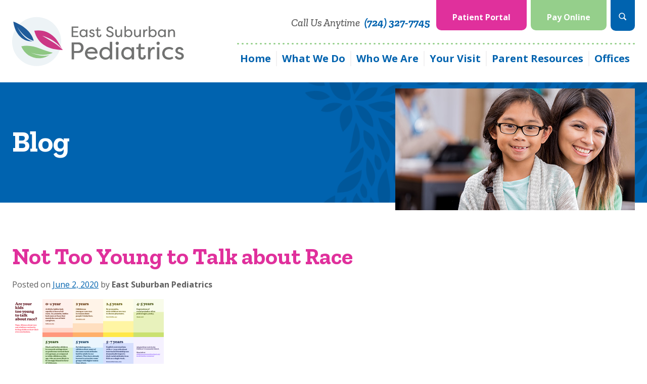

--- FILE ---
content_type: text/html; charset=UTF-8
request_url: https://eastsuburbanpediatrics.com/parent-resources/blog/talking-to-your-kids-about-racism/515a26e4216626bbdb55cf79812c9c7f/
body_size: 15391
content:
<!DOCTYPE html>
<html class="no-js" lang="en-US">
<head>
	<meta charset="utf-8">
	<meta http-equiv="X-UA-Compatible" content="IE=edge">
	<meta name="viewport" content="width=device-width, initial-scale=1">
	<link rel="profile" href="https://gmpg.org/xfn/11">

	<meta name='robots' content='index, follow, max-image-preview:large, max-snippet:-1, max-video-preview:-1' />

	<!-- This site is optimized with the Yoast SEO plugin v24.5 - https://yoast.com/wordpress/plugins/seo/ -->
	<title>Not Too Young to Talk about Race - East Suburban Pediatrics</title>
	<link rel="canonical" href="https://eastsuburbanpediatrics.com/parent-resources/blog/talking-to-your-kids-about-racism/515a26e4216626bbdb55cf79812c9c7f/" />
	<meta property="og:locale" content="en_US" />
	<meta property="og:type" content="article" />
	<meta property="og:title" content="Not Too Young to Talk about Race - East Suburban Pediatrics" />
	<meta property="og:url" content="https://eastsuburbanpediatrics.com/parent-resources/blog/talking-to-your-kids-about-racism/515a26e4216626bbdb55cf79812c9c7f/" />
	<meta property="og:site_name" content="East Suburban Pediatrics" />
	<meta property="article:publisher" content="https://www.facebook.com/eastsuburbanpediatrics/" />
	<meta property="article:modified_time" content="2020-06-02T13:31:24+00:00" />
	<meta property="og:image" content="https://eastsuburbanpediatrics.com/parent-resources/blog/talking-to-your-kids-about-racism/515a26e4216626bbdb55cf79812c9c7f" />
	<meta property="og:image:width" content="1500" />
	<meta property="og:image:height" content="750" />
	<meta property="og:image:type" content="image/png" />
	<meta name="twitter:card" content="summary_large_image" />
	<script type="application/ld+json" class="yoast-schema-graph">{"@context":"https://schema.org","@graph":[{"@type":"WebPage","@id":"https://eastsuburbanpediatrics.com/parent-resources/blog/talking-to-your-kids-about-racism/515a26e4216626bbdb55cf79812c9c7f/","url":"https://eastsuburbanpediatrics.com/parent-resources/blog/talking-to-your-kids-about-racism/515a26e4216626bbdb55cf79812c9c7f/","name":"Not Too Young to Talk about Race - East Suburban Pediatrics","isPartOf":{"@id":"https://eastsuburbanpediatrics.com/#website"},"primaryImageOfPage":{"@id":"https://eastsuburbanpediatrics.com/parent-resources/blog/talking-to-your-kids-about-racism/515a26e4216626bbdb55cf79812c9c7f/#primaryimage"},"image":{"@id":"https://eastsuburbanpediatrics.com/parent-resources/blog/talking-to-your-kids-about-racism/515a26e4216626bbdb55cf79812c9c7f/#primaryimage"},"thumbnailUrl":"https://eastsuburbanpediatrics.com/wp-content/uploads/2020/06/515a26e4216626bbdb55cf79812c9c7f.png","datePublished":"2020-06-02T13:29:56+00:00","dateModified":"2020-06-02T13:31:24+00:00","breadcrumb":{"@id":"https://eastsuburbanpediatrics.com/parent-resources/blog/talking-to-your-kids-about-racism/515a26e4216626bbdb55cf79812c9c7f/#breadcrumb"},"inLanguage":"en-US","potentialAction":[{"@type":"ReadAction","target":["https://eastsuburbanpediatrics.com/parent-resources/blog/talking-to-your-kids-about-racism/515a26e4216626bbdb55cf79812c9c7f/"]}]},{"@type":"ImageObject","inLanguage":"en-US","@id":"https://eastsuburbanpediatrics.com/parent-resources/blog/talking-to-your-kids-about-racism/515a26e4216626bbdb55cf79812c9c7f/#primaryimage","url":"https://eastsuburbanpediatrics.com/wp-content/uploads/2020/06/515a26e4216626bbdb55cf79812c9c7f.png","contentUrl":"https://eastsuburbanpediatrics.com/wp-content/uploads/2020/06/515a26e4216626bbdb55cf79812c9c7f.png","width":1500,"height":750},{"@type":"BreadcrumbList","@id":"https://eastsuburbanpediatrics.com/parent-resources/blog/talking-to-your-kids-about-racism/515a26e4216626bbdb55cf79812c9c7f/#breadcrumb","itemListElement":[{"@type":"ListItem","position":1,"name":"Home","item":"https://eastsuburbanpediatrics.com/"},{"@type":"ListItem","position":2,"name":"Talking To Your Kids About Racism","item":"https://eastsuburbanpediatrics.com/parent-resources/blog/talking-to-your-kids-about-racism/"},{"@type":"ListItem","position":3,"name":"Not Too Young to Talk about Race"}]},{"@type":"WebSite","@id":"https://eastsuburbanpediatrics.com/#website","url":"https://eastsuburbanpediatrics.com/","name":"East Suburban Pediatrics","description":"","potentialAction":[{"@type":"SearchAction","target":{"@type":"EntryPoint","urlTemplate":"https://eastsuburbanpediatrics.com/?s={search_term_string}"},"query-input":{"@type":"PropertyValueSpecification","valueRequired":true,"valueName":"search_term_string"}}],"inLanguage":"en-US"}]}</script>
	<!-- / Yoast SEO plugin. -->


<link rel='dns-prefetch' href='//fonts.googleapis.com' />
<link rel='stylesheet' id='wp-block-library-css' href='https://eastsuburbanpediatrics.com/wp-includes/css/dist/block-library/style.min.css?ver=6.5.7' type='text/css' media='all' />
<style id='classic-theme-styles-inline-css' type='text/css'>
/*! This file is auto-generated */
.wp-block-button__link{color:#fff;background-color:#32373c;border-radius:9999px;box-shadow:none;text-decoration:none;padding:calc(.667em + 2px) calc(1.333em + 2px);font-size:1.125em}.wp-block-file__button{background:#32373c;color:#fff;text-decoration:none}
</style>
<style id='global-styles-inline-css' type='text/css'>
body{--wp--preset--color--black: #000000;--wp--preset--color--cyan-bluish-gray: #abb8c3;--wp--preset--color--white: #ffffff;--wp--preset--color--pale-pink: #f78da7;--wp--preset--color--vivid-red: #cf2e2e;--wp--preset--color--luminous-vivid-orange: #ff6900;--wp--preset--color--luminous-vivid-amber: #fcb900;--wp--preset--color--light-green-cyan: #7bdcb5;--wp--preset--color--vivid-green-cyan: #00d084;--wp--preset--color--pale-cyan-blue: #8ed1fc;--wp--preset--color--vivid-cyan-blue: #0693e3;--wp--preset--color--vivid-purple: #9b51e0;--wp--preset--gradient--vivid-cyan-blue-to-vivid-purple: linear-gradient(135deg,rgba(6,147,227,1) 0%,rgb(155,81,224) 100%);--wp--preset--gradient--light-green-cyan-to-vivid-green-cyan: linear-gradient(135deg,rgb(122,220,180) 0%,rgb(0,208,130) 100%);--wp--preset--gradient--luminous-vivid-amber-to-luminous-vivid-orange: linear-gradient(135deg,rgba(252,185,0,1) 0%,rgba(255,105,0,1) 100%);--wp--preset--gradient--luminous-vivid-orange-to-vivid-red: linear-gradient(135deg,rgba(255,105,0,1) 0%,rgb(207,46,46) 100%);--wp--preset--gradient--very-light-gray-to-cyan-bluish-gray: linear-gradient(135deg,rgb(238,238,238) 0%,rgb(169,184,195) 100%);--wp--preset--gradient--cool-to-warm-spectrum: linear-gradient(135deg,rgb(74,234,220) 0%,rgb(151,120,209) 20%,rgb(207,42,186) 40%,rgb(238,44,130) 60%,rgb(251,105,98) 80%,rgb(254,248,76) 100%);--wp--preset--gradient--blush-light-purple: linear-gradient(135deg,rgb(255,206,236) 0%,rgb(152,150,240) 100%);--wp--preset--gradient--blush-bordeaux: linear-gradient(135deg,rgb(254,205,165) 0%,rgb(254,45,45) 50%,rgb(107,0,62) 100%);--wp--preset--gradient--luminous-dusk: linear-gradient(135deg,rgb(255,203,112) 0%,rgb(199,81,192) 50%,rgb(65,88,208) 100%);--wp--preset--gradient--pale-ocean: linear-gradient(135deg,rgb(255,245,203) 0%,rgb(182,227,212) 50%,rgb(51,167,181) 100%);--wp--preset--gradient--electric-grass: linear-gradient(135deg,rgb(202,248,128) 0%,rgb(113,206,126) 100%);--wp--preset--gradient--midnight: linear-gradient(135deg,rgb(2,3,129) 0%,rgb(40,116,252) 100%);--wp--preset--font-size--small: 13px;--wp--preset--font-size--medium: 20px;--wp--preset--font-size--large: 36px;--wp--preset--font-size--x-large: 42px;--wp--preset--spacing--20: 0.44rem;--wp--preset--spacing--30: 0.67rem;--wp--preset--spacing--40: 1rem;--wp--preset--spacing--50: 1.5rem;--wp--preset--spacing--60: 2.25rem;--wp--preset--spacing--70: 3.38rem;--wp--preset--spacing--80: 5.06rem;--wp--preset--shadow--natural: 6px 6px 9px rgba(0, 0, 0, 0.2);--wp--preset--shadow--deep: 12px 12px 50px rgba(0, 0, 0, 0.4);--wp--preset--shadow--sharp: 6px 6px 0px rgba(0, 0, 0, 0.2);--wp--preset--shadow--outlined: 6px 6px 0px -3px rgba(255, 255, 255, 1), 6px 6px rgba(0, 0, 0, 1);--wp--preset--shadow--crisp: 6px 6px 0px rgba(0, 0, 0, 1);}:where(.is-layout-flex){gap: 0.5em;}:where(.is-layout-grid){gap: 0.5em;}body .is-layout-flex{display: flex;}body .is-layout-flex{flex-wrap: wrap;align-items: center;}body .is-layout-flex > *{margin: 0;}body .is-layout-grid{display: grid;}body .is-layout-grid > *{margin: 0;}:where(.wp-block-columns.is-layout-flex){gap: 2em;}:where(.wp-block-columns.is-layout-grid){gap: 2em;}:where(.wp-block-post-template.is-layout-flex){gap: 1.25em;}:where(.wp-block-post-template.is-layout-grid){gap: 1.25em;}.has-black-color{color: var(--wp--preset--color--black) !important;}.has-cyan-bluish-gray-color{color: var(--wp--preset--color--cyan-bluish-gray) !important;}.has-white-color{color: var(--wp--preset--color--white) !important;}.has-pale-pink-color{color: var(--wp--preset--color--pale-pink) !important;}.has-vivid-red-color{color: var(--wp--preset--color--vivid-red) !important;}.has-luminous-vivid-orange-color{color: var(--wp--preset--color--luminous-vivid-orange) !important;}.has-luminous-vivid-amber-color{color: var(--wp--preset--color--luminous-vivid-amber) !important;}.has-light-green-cyan-color{color: var(--wp--preset--color--light-green-cyan) !important;}.has-vivid-green-cyan-color{color: var(--wp--preset--color--vivid-green-cyan) !important;}.has-pale-cyan-blue-color{color: var(--wp--preset--color--pale-cyan-blue) !important;}.has-vivid-cyan-blue-color{color: var(--wp--preset--color--vivid-cyan-blue) !important;}.has-vivid-purple-color{color: var(--wp--preset--color--vivid-purple) !important;}.has-black-background-color{background-color: var(--wp--preset--color--black) !important;}.has-cyan-bluish-gray-background-color{background-color: var(--wp--preset--color--cyan-bluish-gray) !important;}.has-white-background-color{background-color: var(--wp--preset--color--white) !important;}.has-pale-pink-background-color{background-color: var(--wp--preset--color--pale-pink) !important;}.has-vivid-red-background-color{background-color: var(--wp--preset--color--vivid-red) !important;}.has-luminous-vivid-orange-background-color{background-color: var(--wp--preset--color--luminous-vivid-orange) !important;}.has-luminous-vivid-amber-background-color{background-color: var(--wp--preset--color--luminous-vivid-amber) !important;}.has-light-green-cyan-background-color{background-color: var(--wp--preset--color--light-green-cyan) !important;}.has-vivid-green-cyan-background-color{background-color: var(--wp--preset--color--vivid-green-cyan) !important;}.has-pale-cyan-blue-background-color{background-color: var(--wp--preset--color--pale-cyan-blue) !important;}.has-vivid-cyan-blue-background-color{background-color: var(--wp--preset--color--vivid-cyan-blue) !important;}.has-vivid-purple-background-color{background-color: var(--wp--preset--color--vivid-purple) !important;}.has-black-border-color{border-color: var(--wp--preset--color--black) !important;}.has-cyan-bluish-gray-border-color{border-color: var(--wp--preset--color--cyan-bluish-gray) !important;}.has-white-border-color{border-color: var(--wp--preset--color--white) !important;}.has-pale-pink-border-color{border-color: var(--wp--preset--color--pale-pink) !important;}.has-vivid-red-border-color{border-color: var(--wp--preset--color--vivid-red) !important;}.has-luminous-vivid-orange-border-color{border-color: var(--wp--preset--color--luminous-vivid-orange) !important;}.has-luminous-vivid-amber-border-color{border-color: var(--wp--preset--color--luminous-vivid-amber) !important;}.has-light-green-cyan-border-color{border-color: var(--wp--preset--color--light-green-cyan) !important;}.has-vivid-green-cyan-border-color{border-color: var(--wp--preset--color--vivid-green-cyan) !important;}.has-pale-cyan-blue-border-color{border-color: var(--wp--preset--color--pale-cyan-blue) !important;}.has-vivid-cyan-blue-border-color{border-color: var(--wp--preset--color--vivid-cyan-blue) !important;}.has-vivid-purple-border-color{border-color: var(--wp--preset--color--vivid-purple) !important;}.has-vivid-cyan-blue-to-vivid-purple-gradient-background{background: var(--wp--preset--gradient--vivid-cyan-blue-to-vivid-purple) !important;}.has-light-green-cyan-to-vivid-green-cyan-gradient-background{background: var(--wp--preset--gradient--light-green-cyan-to-vivid-green-cyan) !important;}.has-luminous-vivid-amber-to-luminous-vivid-orange-gradient-background{background: var(--wp--preset--gradient--luminous-vivid-amber-to-luminous-vivid-orange) !important;}.has-luminous-vivid-orange-to-vivid-red-gradient-background{background: var(--wp--preset--gradient--luminous-vivid-orange-to-vivid-red) !important;}.has-very-light-gray-to-cyan-bluish-gray-gradient-background{background: var(--wp--preset--gradient--very-light-gray-to-cyan-bluish-gray) !important;}.has-cool-to-warm-spectrum-gradient-background{background: var(--wp--preset--gradient--cool-to-warm-spectrum) !important;}.has-blush-light-purple-gradient-background{background: var(--wp--preset--gradient--blush-light-purple) !important;}.has-blush-bordeaux-gradient-background{background: var(--wp--preset--gradient--blush-bordeaux) !important;}.has-luminous-dusk-gradient-background{background: var(--wp--preset--gradient--luminous-dusk) !important;}.has-pale-ocean-gradient-background{background: var(--wp--preset--gradient--pale-ocean) !important;}.has-electric-grass-gradient-background{background: var(--wp--preset--gradient--electric-grass) !important;}.has-midnight-gradient-background{background: var(--wp--preset--gradient--midnight) !important;}.has-small-font-size{font-size: var(--wp--preset--font-size--small) !important;}.has-medium-font-size{font-size: var(--wp--preset--font-size--medium) !important;}.has-large-font-size{font-size: var(--wp--preset--font-size--large) !important;}.has-x-large-font-size{font-size: var(--wp--preset--font-size--x-large) !important;}
.wp-block-navigation a:where(:not(.wp-element-button)){color: inherit;}
:where(.wp-block-post-template.is-layout-flex){gap: 1.25em;}:where(.wp-block-post-template.is-layout-grid){gap: 1.25em;}
:where(.wp-block-columns.is-layout-flex){gap: 2em;}:where(.wp-block-columns.is-layout-grid){gap: 2em;}
.wp-block-pullquote{font-size: 1.5em;line-height: 1.6;}
</style>
<link rel='stylesheet' id='google-fonts-css' href='https://fonts.googleapis.com/css?family=Open+Sans%3A400%2C400i%2C700%2C700i%7CZilla+Slab%3A500%2C500i%2C700%2C700i&#038;ver=6.5.7' type='text/css' media='screen' />
<link rel='stylesheet' id='screen-css' href='https://eastsuburbanpediatrics.com/wp-content/themes/boxpress/assets/css/style.min.css?ver=1554219737' type='text/css' media='screen' />
<link rel='stylesheet' id='print-css' href='https://eastsuburbanpediatrics.com/wp-content/themes/boxpress/assets/css/print.css?ver=1554219737' type='text/css' media='print' />
<script type="text/javascript" src="https://eastsuburbanpediatrics.com/wp-content/themes/boxpress/assets/js/dev/modernizr.js?ver=1504204505" id="modernizr-js"></script>
<script type="text/javascript" src="https://eastsuburbanpediatrics.com/wp-includes/js/jquery/jquery.min.js?ver=3.7.1" id="jquery-core-js"></script>
<script type="text/javascript" src="https://eastsuburbanpediatrics.com/wp-includes/js/jquery/jquery-migrate.min.js?ver=3.4.1" id="jquery-migrate-js"></script>
<link rel="https://api.w.org/" href="https://eastsuburbanpediatrics.com/wp-json/" /><link rel="alternate" type="application/json" href="https://eastsuburbanpediatrics.com/wp-json/wp/v2/media/789" /><link rel="alternate" type="application/json+oembed" href="https://eastsuburbanpediatrics.com/wp-json/oembed/1.0/embed?url=https%3A%2F%2Feastsuburbanpediatrics.com%2Fparent-resources%2Fblog%2Ftalking-to-your-kids-about-racism%2F515a26e4216626bbdb55cf79812c9c7f%2F" />
<link rel="alternate" type="text/xml+oembed" href="https://eastsuburbanpediatrics.com/wp-json/oembed/1.0/embed?url=https%3A%2F%2Feastsuburbanpediatrics.com%2Fparent-resources%2Fblog%2Ftalking-to-your-kids-about-racism%2F515a26e4216626bbdb55cf79812c9c7f%2F&#038;format=xml" />
<link rel="icon" href="https://eastsuburbanpediatrics.com/wp-content/uploads/2017/08/cropped-esp-favicon-150x150.png" sizes="32x32" />
<link rel="icon" href="https://eastsuburbanpediatrics.com/wp-content/uploads/2017/08/cropped-esp-favicon-300x300.png" sizes="192x192" />
<link rel="apple-touch-icon" href="https://eastsuburbanpediatrics.com/wp-content/uploads/2017/08/cropped-esp-favicon-300x300.png" />
<meta name="msapplication-TileImage" content="https://eastsuburbanpediatrics.com/wp-content/uploads/2017/08/cropped-esp-favicon-300x300.png" />

</head>
<body data-rsssl=1 class="attachment attachment-template-default single single-attachment postid-789 attachmentid-789 attachment-png group-blog">

<div style="height: 0; width: 0; position: absolute; visibility: hidden" aria-hidden="true"><!-- inject:svg --><svg xmlns="http://www.w3.org/2000/svg"><symbol id="site-logo--reversed" viewBox="0 0 240 69"><title>East Suburban Pediatrics</title><g fill="none" fill-rule="evenodd"><path fill="#FFFFFE" d="M92.45 28.457h-9.36V13.733h9.36v1.725h-7.257v4.922h6.33v1.725h-6.33v4.627h7.256v1.725M99.598 19.517c-2.187 0-3.428 1.683-3.428 3.681s1.241 3.68 3.428 3.68c2.125 0 3.576-1.555 3.597-3.68-.021-2.124-1.472-3.68-3.597-3.68zm-.252-1.809c1.409 0 2.797.485 3.807 1.915V17.94h2.04v10.517h-2.04v-1.683c-1.01 1.43-2.398 1.914-3.807 1.914-3.155 0-5.216-2.482-5.216-5.49 0-3.007 2.06-5.49 5.216-5.49zM113.162 20.612c-.337-.947-.989-1.158-1.641-1.158-.946 0-1.556.59-1.556 1.347 0 .693.63 1.052 1.262 1.262l1.514.504c1.999.61 2.524 1.851 2.524 2.966 0 1.998-1.746 3.155-3.786 3.155-1.85 0-3.576-.946-4.06-2.755l1.81-.442c.252.841 1.199 1.451 2.27 1.451 1.053 0 1.81-.61 1.81-1.43 0-.715-.589-1.073-1.325-1.325l-1.41-.483c-1.682-.506-2.586-1.41-2.586-2.861 0-1.788 1.388-3.135 3.47-3.135 1.472 0 2.924.61 3.512 2.504l-1.808.4M120.248 25.28c0 1.158.568 1.62 1.262 1.62.652 0 1.282-.378 1.282-1.156 0-.148-.02-.548-.168-.863h1.789c.189.421.189 1.136.189 1.136 0 1.494-1.073 2.671-3.113 2.671-1.662 0-3.28-.862-3.28-3.555v-5.595h-1.726V17.94h1.725l.462-3.029h1.578v3.029h3.344v1.598h-3.344v5.742M133.117 24.503c.252 1.22 1.578 2.313 3.407 2.313 1.936 0 3.113-.967 3.113-2.25 0-1.158-.967-1.872-2.166-2.314l-2.209-.758c-2.902-.946-3.407-2.65-3.407-3.933 0-2.523 2.23-4.059 4.733-4.059 2.628 0 4.375 1.451 4.816 3.492l-1.893.567c-.357-1.472-1.409-2.166-2.923-2.166-1.41 0-2.609.779-2.609 2.124 0 .632.19 1.452 1.914 2.104l2.23.841c2.419.757 3.575 2.398 3.575 3.954 0 2.608-2.06 4.27-5.131 4.27-2.945 0-4.923-1.64-5.427-3.68l1.977-.505M146.03 23.872c0 2.229 1.03 3.007 2.144 3.007 1.094 0 3.387-.736 3.387-4.06V17.94h2.04v10.517h-2.04v-2.104c-.442 1.494-1.809 2.335-3.534 2.335-2.271 0-4.038-1.43-4.038-4.816V17.94h2.04v5.932M162.432 26.879c2.188 0 3.429-1.683 3.429-3.68 0-1.999-1.241-3.682-3.429-3.682-2.124 0-3.575 1.557-3.596 3.681.021 2.125 1.472 3.68 3.596 3.68zm.253 1.81c-1.41 0-2.798-.485-3.807-1.915v1.683h-2.04V13.25h2.04v6.373c1.01-1.43 2.397-1.915 3.807-1.915 3.155 0 5.215 2.483 5.215 5.49 0 3.008-2.06 5.49-5.215 5.49zM172.252 23.872c0 2.229 1.03 3.007 2.145 3.007 1.094 0 3.387-.736 3.387-4.06V17.94h2.04v10.517h-2.04v-2.104c-.442 1.494-1.81 2.335-3.534 2.335-2.271 0-4.038-1.43-4.038-4.816V17.94h2.04v5.932M185.1 20.317c.358-1.662 1.515-2.609 2.819-2.609.378 0 .673.106.968.232v1.999a2.3 2.3 0 0 0-1.116-.274c-.693 0-2.67.336-2.67 4.816v3.976h-2.04V17.94h2.04v2.377M196.352 26.879c2.187 0 3.428-1.683 3.428-3.68 0-1.999-1.24-3.682-3.428-3.682-2.125 0-3.576 1.557-3.597 3.681.02 2.125 1.472 3.68 3.597 3.68zm.252 1.81c-1.41 0-2.797-.485-3.807-1.915v1.683h-2.04V13.25h2.04v6.373c1.01-1.43 2.397-1.915 3.807-1.915 3.155 0 5.216 2.483 5.216 5.49 0 3.008-2.061 5.49-5.216 5.49zM208.99 19.517c-2.188 0-3.429 1.683-3.429 3.681s1.241 3.68 3.429 3.68c2.124 0 3.575-1.555 3.597-3.68-.022-2.124-1.473-3.68-3.597-3.68zm-.252-1.809c1.408 0 2.797.485 3.806 1.915V17.94h2.04v10.517h-2.04v-1.683c-1.01 1.43-2.398 1.914-3.806 1.914-3.156 0-5.217-2.482-5.217-5.49 0-3.007 2.061-5.49 5.217-5.49zM225.392 22.525c0-2.23-1.03-3.008-2.145-3.008-1.093 0-3.386.737-3.386 4.06v4.88h-2.04V17.94h2.04v2.104c.442-1.494 1.808-2.336 3.533-2.336 2.272 0 4.039 1.43 4.039 4.817v5.932h-2.04v-5.932M91.894 47.959c2.713 0 4.342-1.9 4.342-4.613 0-2.748-1.663-4.647-4.342-4.647H86.5v9.26h5.394zM83.108 59.66V35.917h9.498c4.545 0 7.157 3.46 7.157 7.462 0 4.003-2.646 7.293-7.157 7.293H86.5v8.989h-3.392zM105.257 48.943h10.786c-.916-3.087-3.324-3.732-5.19-3.732-2 0-4.477.78-5.596 3.732zm13.398 7.936c-2.17 2.443-4.918 3.155-7.428 3.155-5.902 0-9.565-3.969-9.565-8.785 0-4.952 3.866-8.92 9.124-8.92 4.478 0 8.65 2.882 8.65 9.157H104.95c-.101 3.29 2.544 5.631 6.31 5.631 2.035 0 3.866-.679 5.562-2.137l1.832 1.9zM130.73 45.245c-3.529 0-5.53 2.714-5.53 5.936s2.001 5.936 5.53 5.936c3.425 0 5.765-2.51 5.8-5.936-.035-3.426-2.375-5.936-5.8-5.936zm-.408-2.917c2.273 0 4.511.78 6.14 3.087V35.137h3.29V59.66h-3.29v-2.714c-1.629 2.307-3.867 3.087-6.14 3.087-5.088 0-8.412-4.002-8.412-8.853 0-4.85 3.324-8.853 8.412-8.853zM145.076 59.661h3.29v-16.96h-3.29v16.96zm1.628-24.728a2.288 2.288 0 0 1 2.307 2.307c0 1.288-1.019 2.272-2.307 2.272-1.29 0-2.273-.984-2.273-2.272 0-1.29.984-2.307 2.273-2.307zM161.255 45.245c-3.528 0-5.53 2.714-5.53 5.936s2.002 5.936 5.53 5.936c3.425 0 5.766-2.51 5.8-5.936-.034-3.426-2.375-5.936-5.8-5.936zm-.408-2.917c2.273 0 4.512.78 6.14 3.087V42.7h3.29v16.96h-3.29v-2.714c-1.628 2.307-3.867 3.087-6.14 3.087-5.088 0-8.412-4.002-8.412-8.853 0-4.85 3.324-8.853 8.412-8.853zM179.603 54.539c0 1.865.916 2.612 2.036 2.612 1.05 0 2.069-.61 2.069-1.866 0-.237-.034-.882-.272-1.39h2.883c.306.678.306 1.831.306 1.831 0 2.409-1.73 4.308-5.02 4.308-2.68 0-5.291-1.39-5.291-5.732v-9.024h-2.782v-2.577h2.782l.745-4.885h2.544v4.885h5.393v2.577h-5.393v9.26M193 46.534c.577-2.68 2.443-4.206 4.546-4.206.61 0 1.085.17 1.56.373v3.222c-.543-.305-1.187-.44-1.798-.44-1.119 0-4.307.542-4.307 7.767v6.411h-3.29v-16.96H193v3.833M202.226 59.661h3.29v-16.96h-3.29v16.96zm1.628-24.728a2.288 2.288 0 0 1 2.307 2.307c0 1.288-1.019 2.272-2.307 2.272-1.29 0-2.273-.984-2.273-2.272 0-1.29.984-2.307 2.273-2.307zM219.116 42.328c1.527 0 3.8.373 6.073 2.069l-1.56 2.239c-1.798-1.358-3.935-1.391-4.376-1.391-3.663 0-6.377 2.442-6.377 5.936 0 3.494 2.714 5.936 6.377 5.936.44 0 2.578-.034 4.375-1.39l1.561 2.238c-2.273 1.696-4.546 2.069-6.073 2.069-6.003 0-9.53-3.833-9.53-8.65 0-4.985 3.357-9.056 9.53-9.056M236.381 47.008c-.543-1.526-1.594-1.865-2.646-1.865-1.526 0-2.51.95-2.51 2.171 0 1.12 1.018 1.696 2.035 2.035l2.443.814c3.222.984 4.07 2.986 4.07 4.783 0 3.222-2.815 5.088-6.106 5.088-2.984 0-5.766-1.527-6.546-4.443l2.917-.713c.407 1.357 1.933 2.341 3.663 2.341 1.696 0 2.917-.984 2.917-2.307 0-1.153-.95-1.73-2.136-2.137l-2.273-.78c-2.714-.814-4.172-2.272-4.172-4.613 0-2.883 2.239-5.054 5.596-5.054 2.375 0 4.715.984 5.665 4.036l-2.917.644"/><path d="M0 34.729C0 53.656 15.344 69 34.27 69c18.928 0 34.272-15.344 34.272-34.271C68.542 15.8 53.198.458 34.27.458S0 15.8 0 34.728" fill="#8FC684"/><path d="M30.924 19.535c10.909-1.473 20.59 1.347 28.34 9.347 5.12 5.078 7.467 11.83 11.495 17.63C51.665 46 36.106 39.337 30.924 19.536M1.693 6.957c12.833 4.91 25.032 13.252 28.61 27.187C13.789 36.85 3.193 21.709 1.693 6.957M12.778 41.523c16.571-3.73 28.52 5.602 43.932 8.767-5.359 3.788-10.395 7.26-17.185 7.81-11.969.586-22.15-5.53-26.747-16.577" fill="#FFFFFE"/><path d="M26 50.211s12.972 5.9 22.865 4.09c9.894-1.81 8.07-4.297 8.07-4.297s-.752 1.923-9.098 2.989C37.127 54.36 26 50.21 26 50.21M6.947 13.958s6.24 12.812 15.019 17.72c8.779 4.907 8.958 1.829 8.958 1.829s-1.804 1.003-8.917-3.493c-9.127-5.77-15.06-16.056-15.06-16.056M42.154 26.77s7.965 1.884 16.264 7.565c8.298 5.682 12.341 12.178 12.341 12.178s-6.186-6.314-13.375-10.686c-9.226-5.611-15.23-9.056-15.23-9.056" fill="#8FC684"/></g></symbol><symbol id="site-logo" viewBox="0 0 340 98"><title>East Suburban Pediatrics</title><g fill="none" fill-rule="evenodd"><path fill="#717271" d="M130.97 40.314h-13.26V19.456h13.26v2.443h-10.28v6.972h8.968v2.444h-8.968v6.555h10.28v2.444M141.097 27.65c-3.098 0-4.856 2.384-4.856 5.214 0 2.83 1.758 5.214 4.856 5.214 3.01 0 5.066-2.204 5.095-5.214-.03-3.01-2.085-5.214-5.095-5.214zm-.357-2.563c1.996 0 3.963.686 5.394 2.712v-2.384h2.889v14.899h-2.89V37.93c-1.43 2.026-3.397 2.712-5.393 2.712-4.47 0-7.39-3.517-7.39-7.778 0-4.26 2.92-7.777 7.39-7.777zM160.313 29.2c-.477-1.341-1.401-1.64-2.325-1.64-1.34 0-2.204.835-2.204 1.908 0 .982.893 1.49 1.787 1.787l2.145.715c2.832.865 3.576 2.622 3.576 4.202 0 2.83-2.474 4.47-5.363 4.47-2.622 0-5.066-1.341-5.75-3.904l2.56-.626c.359 1.192 1.7 2.056 3.219 2.056 1.49 0 2.564-.864 2.564-2.026 0-1.013-.835-1.52-1.878-1.878l-1.997-.684c-2.384-.716-3.664-1.997-3.664-4.053 0-2.533 1.966-4.44 4.916-4.44 2.085 0 4.142.864 4.975 3.546l-2.561.567M170.351 35.814c0 1.64.805 2.295 1.788 2.295.924 0 1.817-.536 1.817-1.639 0-.209-.029-.775-.238-1.222h2.534c.267.596.267 1.609.267 1.609 0 2.116-1.52 3.785-4.41 3.785-2.354 0-4.647-1.222-4.647-5.036v-7.927h-2.444v-2.264h2.444l.654-4.29h2.235v4.29h4.738v2.264h-4.738v8.135M188.583 34.712c.357 1.728 2.234 3.277 4.826 3.277 2.742 0 4.41-1.37 4.41-3.187 0-1.64-1.37-2.652-3.069-3.279l-3.129-1.073c-4.111-1.34-4.826-3.753-4.826-5.571 0-3.575 3.158-5.75 6.704-5.75 3.724 0 6.198 2.055 6.823 4.946l-2.68.804c-.507-2.086-1.998-3.069-4.143-3.069-1.997 0-3.695 1.103-3.695 3.01 0 .893.268 2.055 2.712 2.98l3.157 1.191c3.428 1.073 5.066 3.397 5.066 5.601 0 3.695-2.92 6.05-7.27 6.05-4.171 0-6.973-2.325-7.688-5.215l2.802-.715M206.875 33.818c0 3.158 1.46 4.26 3.038 4.26 1.55 0 4.798-1.043 4.798-5.75v-6.913h2.89v14.899h-2.89v-2.98c-.626 2.115-2.562 3.308-5.006 3.308-3.218 0-5.72-2.027-5.72-6.824v-8.403h2.89v8.403M230.112 38.078c3.1 0 4.858-2.383 4.858-5.214 0-2.83-1.759-5.214-4.858-5.214-3.009 0-5.064 2.205-5.095 5.214.03 3.01 2.086 5.214 5.095 5.214zm.358 2.564c-1.997 0-3.963-.686-5.393-2.712v2.384h-2.89V18.77h2.89v9.028c1.43-2.026 3.396-2.712 5.393-2.712 4.47 0 7.389 3.517 7.389 7.777s-2.919 7.778-7.39 7.778zM244.024 33.818c0 3.158 1.46 4.26 3.039 4.26 1.55 0 4.798-1.043 4.798-5.75v-6.913h2.89v14.899h-2.89v-2.98c-.626 2.115-2.564 3.308-5.007 3.308-3.218 0-5.72-2.027-5.72-6.824v-8.403h2.89v8.403M262.226 28.782c.506-2.354 2.145-3.695 3.992-3.695.537 0 .954.15 1.371.328v2.831c-.476-.268-1.043-.387-1.58-.387-.982 0-3.783.476-3.783 6.823v5.632h-2.89V25.415h2.89v3.367M278.165 38.078c3.1 0 4.857-2.383 4.857-5.214 0-2.83-1.758-5.214-4.857-5.214-3.01 0-5.066 2.205-5.096 5.214.03 3.01 2.086 5.214 5.096 5.214zm.358 2.564c-1.998 0-3.964-.686-5.394-2.712v2.384h-2.89V18.77h2.89v9.028c1.43-2.026 3.396-2.712 5.394-2.712 4.468 0 7.389 3.517 7.389 7.777s-2.92 7.778-7.39 7.778zM296.069 27.65c-3.1 0-4.857 2.384-4.857 5.214 0 2.83 1.757 5.214 4.857 5.214 3.01 0 5.065-2.204 5.095-5.214-.03-3.01-2.086-5.214-5.095-5.214zm-.357-2.563c1.995 0 3.962.686 5.392 2.712v-2.384h2.89v14.899h-2.89V37.93c-1.43 2.026-3.397 2.712-5.392 2.712-4.47 0-7.39-3.517-7.39-7.778 0-4.26 2.92-7.777 7.39-7.777zM319.306 31.91c0-3.158-1.46-4.26-3.039-4.26-1.55 0-4.797 1.043-4.797 5.75v6.914h-2.891V25.415h2.89v2.98c.626-2.116 2.563-3.308 5.006-3.308 3.218 0 5.722 2.026 5.722 6.824v8.403h-2.891V31.91M130.183 67.941c3.844 0 6.151-2.69 6.151-6.534 0-3.893-2.355-6.584-6.151-6.584h-7.641v13.118h7.64zM117.737 84.52V50.883h13.455c6.44 0 10.14 4.9 10.14 10.571 0 5.67-3.75 10.332-10.14 10.332h-8.65V84.52h-4.805zM149.114 69.335h15.28c-1.297-4.373-4.709-5.286-7.351-5.286-2.835 0-6.343 1.105-7.93 5.286zm18.981 11.244c-3.075 3.46-6.967 4.469-10.524 4.469-8.361 0-13.55-5.622-13.55-12.445 0-7.016 5.477-12.638 12.926-12.638 6.343 0 12.253 4.084 12.253 12.974h-20.519c-.144 4.66 3.604 7.977 8.939 7.977 2.882 0 5.477-.962 7.88-3.028l2.595 2.691zM185.2 64.097c-4.998 0-7.833 3.844-7.833 8.409 0 4.565 2.835 8.41 7.833 8.41 4.852 0 8.168-3.557 8.217-8.41-.049-4.854-3.365-8.41-8.217-8.41zm-.577-4.132c3.22 0 6.39 1.105 8.698 4.372v-14.56h4.66V84.52h-4.66v-3.845c-2.307 3.268-5.479 4.373-8.698 4.373-7.208 0-11.917-5.67-11.917-12.542s4.709-12.541 11.917-12.541zM205.524 84.52h4.66V60.493h-4.66V84.52zm2.306-35.031a3.241 3.241 0 0 1 3.268 3.267c0 1.826-1.442 3.22-3.268 3.22-1.826 0-3.219-1.394-3.219-3.22 0-1.826 1.393-3.267 3.22-3.267zM228.444 64.097c-4.998 0-7.832 3.844-7.832 8.409 0 4.565 2.834 8.41 7.832 8.41 4.853 0 8.169-3.557 8.216-8.41-.047-4.854-3.363-8.41-8.216-8.41zm-.577-4.132c3.22 0 6.391 1.105 8.698 4.372v-3.843h4.66V84.52h-4.66v-3.845c-2.307 3.268-5.479 4.373-8.698 4.373-7.208 0-11.917-5.67-11.917-12.542s4.71-12.541 11.917-12.541zM254.438 77.263c0 2.643 1.297 3.701 2.883 3.701 1.49 0 2.932-.865 2.932-2.643 0-.336-.048-1.25-.385-1.97h4.084c.433.96.433 2.594.433 2.594 0 3.412-2.45 6.103-7.112 6.103-3.796 0-7.495-1.97-7.495-8.12V64.144h-3.941v-3.65h3.94l1.057-6.921h3.604v6.92h7.64v3.651h-7.64v13.12M273.418 65.923c.817-3.797 3.46-5.958 6.439-5.958.864 0 1.537.24 2.21.529v4.564c-.769-.433-1.682-.625-2.547-.625-1.585 0-6.102.77-6.102 11.004v9.083h-4.662V60.494h4.662v5.429M286.487 84.52h4.66V60.493h-4.66V84.52zm2.306-35.031a3.241 3.241 0 0 1 3.268 3.267c0 1.826-1.443 3.22-3.268 3.22-1.826 0-3.22-1.394-3.22-3.22 0-1.826 1.394-3.267 3.22-3.267zM310.415 59.965c2.163 0 5.382.529 8.603 2.93l-2.211 3.172c-2.547-1.923-5.574-1.97-6.2-1.97-5.188 0-9.033 3.46-9.033 8.409 0 4.95 3.845 8.41 9.034 8.41.625 0 3.652-.049 6.199-1.97l2.21 3.17c-3.22 2.404-6.439 2.932-8.602 2.932-8.504 0-13.502-5.43-13.502-12.253 0-7.064 4.756-12.83 13.502-12.83M334.874 66.595c-.77-2.162-2.259-2.642-3.749-2.642-2.162 0-3.556 1.345-3.556 3.075 0 1.586 1.441 2.403 2.883 2.884l3.46 1.152c4.565 1.394 5.766 4.23 5.766 6.776 0 4.565-3.988 7.208-8.65 7.208-4.228 0-8.168-2.163-9.273-6.295l4.132-1.01c.577 1.923 2.74 3.317 5.19 3.317 2.403 0 4.132-1.394 4.132-3.268 0-1.634-1.345-2.451-3.026-3.027l-3.22-1.106c-3.845-1.153-5.91-3.219-5.91-6.535 0-4.084 3.171-7.159 7.928-7.159 3.364 0 6.679 1.393 8.024 5.718l-4.131.912"/><path d="M0 49.199C0 76.013 21.737 97.75 48.55 97.75c26.814 0 48.55-21.737 48.55-48.551C97.1 22.385 75.365.649 48.55.649 21.737.649 0 22.385 0 49.199" fill="#EDF3F6"/><path d="M43.809 27.674c15.454-2.086 29.17 1.91 40.147 13.242 7.255 7.194 10.58 16.76 16.286 24.977-27.05-.726-49.092-10.167-56.433-38.219" fill="#CC3785"/><path d="M2.398 9.856c18.18 6.956 35.463 18.773 40.531 38.514C19.534 52.205 4.523 30.755 2.398 9.856" fill="#1F5B9A"/><path d="M18.102 58.824c23.476-5.284 40.404 7.936 62.237 12.42-7.592 5.367-14.726 10.285-24.345 11.064-16.956.83-31.379-7.833-37.892-23.484" fill="#8FC784"/><path d="M36.832 71.132s18.378 8.358 32.394 5.794c14.015-2.564 11.432-6.087 11.432-6.087s-1.065 2.724-12.888 4.234c-15.175 1.937-30.938-3.94-30.938-3.94M9.841 19.774s8.841 18.15 21.278 25.103c12.436 6.952 12.69 2.591 12.69 2.591s-2.556 1.42-12.632-4.948C18.247 34.347 9.841 19.774 9.841 19.774M59.718 37.925s11.283 2.668 23.04 10.716c11.757 8.05 17.484 17.252 17.484 17.252s-8.764-8.944-18.948-15.138c-13.07-7.949-21.576-12.83-21.576-12.83" fill="#EDF3F6"/></g></symbol><symbol id="arrow-left-icon" viewBox="0 0 10 16"><title>Left Arrow</title><path fill="currentColor" fill-rule="nonzero" d="M9.14 1.6L8.078.538l-7.53 7.53 7.53 7.53 1.06-1.06-6.47-6.47z"/></symbol><symbol id="arrow-right-icon" viewBox="0 0 10 16"><title>Right Arrow</title><path fill="currentColor" fill-rule="nonzero" d="M.548 14.539l1.061 1.06 7.53-7.53L1.61.54.55 1.599l6.47 6.47z"/></symbol><symbol id="link-icon" viewBox="0 0 20 21"><title>Link Icon</title><path d="M19.714 10.433c0 .482-.165.888-.495 1.219L10.5 20.37c-.348.33-.754.495-1.219.495a1.7 1.7 0 0 1-1.205-.495L7.07 19.366a1.663 1.663 0 0 1-.508-1.219c0-.473.17-.88.508-1.218l3.925-3.925H1.567c-.464 0-.842-.167-1.132-.502A1.788 1.788 0 0 1 0 11.29V9.576c0-.473.145-.877.435-1.212.29-.335.668-.502 1.132-.502h9.429L7.07 3.924a1.592 1.592 0 0 1-.508-1.205c0-.482.17-.884.508-1.206L8.076.51C8.416.169 8.817 0 9.28 0c.473 0 .88.17 1.219.509l8.719 8.719c.33.312.495.714.495 1.205z" fill="currentColor" fill-rule="evenodd"/></symbol><symbol id="location-icon" viewBox="0 0 21 28"><title>Location</title><path d="M10.28 13.497a3.028 3.028 0 0 1-3.02-3.037 3.028 3.028 0 0 1 3.02-3.037c1.667 0 3.018 1.36 3.018 3.037a3.028 3.028 0 0 1-3.019 3.037M10.28 0C4.602 0 0 4.63 0 10.34c0 5.71 5.84 13.08 10.28 17.545 4.205-4.23 10.279-11.835 10.279-17.545C20.559 4.629 15.957 0 10.279 0" fill="currentColor" fill-rule="evenodd"/></symbol><symbol id="menu-icon" viewBox="0 0 25 22"><title>Menu</title><g fill="currentColor" fill-rule="evenodd"><rect width="25" height="4" rx="1"/><rect y="9" width="25" height="4" rx="1"/><rect y="18" width="25" height="4" rx="1"/></g></symbol><symbol id="quote-icon" viewBox="0 0 120 120"><title>Quote</title><g fill="none" fill-rule="evenodd"><circle fill="#E0309C" cx="60" cy="60" r="59.889"/><path d="M56.903 65.215v15.61c0 2.168-.76 4.011-2.277 5.53-1.517 1.517-3.36 2.276-5.528 2.276H33.487c-2.168 0-4.011-.76-5.529-2.277-1.517-1.518-2.276-3.36-2.276-5.529V52.206c0-2.818.549-5.508 1.646-8.07 1.098-2.56 2.582-4.776 4.452-6.646s4.085-3.354 6.646-4.451a20.274 20.274 0 0 1 8.07-1.647h2.602c.704 0 1.314.258 1.829.773.515.514.772 1.124.772 1.829v5.203c0 .705-.257 1.315-.772 1.83-.515.515-1.125.772-1.83.772h-2.601c-2.873 0-5.326 1.016-7.358 3.049-2.033 2.033-3.05 4.485-3.05 7.358v1.301c0 1.084.38 2.006 1.139 2.764.759.76 1.68 1.139 2.764 1.139h9.107c2.168 0 4.01.758 5.528 2.276 1.518 1.518 2.277 3.36 2.277 5.529zm36.424 0v15.61c0 2.168-.759 4.011-2.276 5.53-1.518 1.517-3.36 2.276-5.529 2.276h-15.61c-2.169 0-4.012-.76-5.53-2.277-1.517-1.518-2.276-3.36-2.276-5.529V52.206c0-2.818.55-5.508 1.647-8.07 1.097-2.56 2.581-4.776 4.451-6.646 1.87-1.87 4.086-3.354 6.647-4.451a20.274 20.274 0 0 1 8.07-1.647h2.601c.705 0 1.314.258 1.83.773.514.514.772 1.124.772 1.829v5.203c0 .705-.258 1.315-.773 1.83-.515.515-1.124.772-1.829.772H82.92c-2.873 0-5.325 1.016-7.358 3.049-2.032 2.033-3.049 4.485-3.049 7.358v1.301c0 1.084.38 2.006 1.139 2.764.758.76 1.68 1.139 2.764 1.139h9.106c2.168 0 4.011.758 5.529 2.276 1.517 1.518 2.276 3.36 2.276 5.529z" fill="#FFF"/></g></symbol><symbol id="search-icon" viewBox="0 0 15 15"><title>Search</title><g fill="currentColor" fill-rule="evenodd"><path d="M11.75 6A5.75 5.75 0 1 0 .25 6a5.75 5.75 0 0 0 11.5 0zm-10 0a4.25 4.25 0 1 1 8.5 0 4.25 4.25 0 0 1-8.5 0z"/><path d="M12.293 13.707l.707.707L14.414 13l-.707-.707-3-3L10 8.586 8.586 10l.707.707z"/></g></symbol><symbol id="social-facebook-circle" viewBox="0 0 42 42"><title>Facebook</title><g fill="none" fill-rule="evenodd"><rect fill="currentColor" width="41.648" height="41.648" rx="20.824"/><path d="M26.531 8.397v3.806h-2.264c-.826 0-1.384.173-1.672.52-.288.346-.433.865-.433 1.557v2.725h4.225l-.562 4.268h-3.663v10.944H17.75V21.273h-3.677v-4.268h3.677v-3.143c0-1.788.5-3.175 1.5-4.16 1-.986 2.33-1.478 3.994-1.478 1.413 0 2.509.058 3.287.173z" fill="#FFF"/></g></symbol><symbol id="social-facebook" viewBox="0 0 31 31"><title>Facebook</title><path d="M16.67 30.178H2.555c-.899 0-1.627-.73-1.627-1.63V2.275c0-.9.728-1.63 1.627-1.63h26.218c.898 0 1.626.73 1.626 1.63v26.273c0 .9-.728 1.63-1.626 1.63h-7.51V18.741h3.83l.574-4.457h-4.404v-2.846c0-1.29.357-2.17 2.204-2.17h2.355V5.28c-.407-.054-1.805-.176-3.432-.176-3.396 0-5.72 2.078-5.72 5.892v3.287h-3.841v4.457h3.84v11.437z" fill="currentColor" fill-rule="evenodd"/></symbol><symbol id="social-google" viewBox="0 0 251 160"><title>Google Plus</title><g fill="currentColor" fill-rule="evenodd"><path d="M79.634 68.99v27.303h45.164c-1.82 11.717-13.652 34.356-45.164 34.356-27.189 0-49.373-22.525-49.373-50.283 0-27.758 22.184-50.283 49.373-50.283 15.472 0 25.824 6.598 31.74 12.286l21.615-20.819C119.11 8.582 101.135.732 79.634.732 35.608.732 0 36.34 0 80.366S35.608 160 79.634 160c45.96 0 76.449-32.309 76.449-77.814 0-5.233-.569-9.215-1.252-13.196H79.634M250.278 68.99h-22.752V46.237h-22.753V68.99h-22.752v22.752h22.752v22.752h22.753V91.742h22.752V68.99"/></g></symbol><symbol id="social-linkedin" viewBox="0 0 144 144"><title>LinkedIn</title><g fill="none" fill-rule="evenodd"><path d="M133.345 0H10.629C4.765 0 0 4.648 0 10.376v123.235C0 139.345 4.765 144 10.629 144h122.716c5.874 0 10.659-4.655 10.659-10.389V10.376C144.004 4.648 139.219 0 133.345 0" fill="currentColor"/><path d="M32.035 19.825c6.828 0 12.377 5.549 12.377 12.38 0 6.837-5.549 12.386-12.377 12.386-6.845 0-12.387-5.549-12.387-12.386 0-6.831 5.542-12.38 12.387-12.38zM21.351 122.707H42.71V53.985H21.351v68.722zM76.592 53.985v9.39h.286c2.851-5.402 9.818-11.098 20.209-11.098 21.628 0 25.621 14.234 25.621 32.736v37.694h-21.344v-33.42c0-7.969-.146-18.22-11.098-18.22-11.114 0-12.82 8.681-12.82 17.644v33.996h-21.34V53.985h20.486z" fill="#fff"/></g></symbol><symbol id="social-twitter" viewBox="0 0 23 19"><title>Twitter</title><path d="M20.234 5.102c0 6.039-4.597 13.003-13.007 13.003-2.582 0-4.985-.753-7.008-2.054a9.17 9.17 0 0 0 6.769-1.891 4.578 4.578 0 0 1-4.269-3.176c.277.055.562.082.859.082.414 0 .82-.054 1.203-.16a4.572 4.572 0 0 1-3.668-4.48c0-.02 0-.039.004-.059a4.51 4.51 0 0 0 2.071.57A4.577 4.577 0 0 1 1.77.836a12.98 12.98 0 0 0 9.421 4.777 4.593 4.593 0 0 1-.117-1.043 4.571 4.571 0 0 1 7.906-3.129A9.037 9.037 0 0 0 21.887.332a4.591 4.591 0 0 1-2.012 2.531 9.06 9.06 0 0 0 2.625-.718 9.3 9.3 0 0 1-2.277 2.363c.007.195.011.394.011.594z" fill="currentColor" fill-rule="evenodd"/></symbol><symbol id="social-youtube" viewBox="0 0 28 20"><title>Youtube</title><path d="M11.14 13.522V5.66l7.547 3.919-7.547 3.944zM20.684 0H7.316C0 0 0 2.084 0 7.21v5.01c0 4.874 1.036 7.21 7.316 7.21h13.368c5.673 0 7.316-1.366 7.316-7.21V7.21C28 1.815 27.724 0 20.684 0z" fill="currentColor" fill-rule="evenodd"/></symbol></svg><!-- endinject --></div>
<div id="site-wrap">

	
<div class="mobile-head">

  <div class="mobile-contact-banner">
    <div class="wrap">
      <div class="header-contact">
        <p>Call Us Anytime <a href="tel:7243277745">(724) 327-7745</a></p>
      </div>
    </div>
  </div>
  <div class="mobile-head-main">
    <div class="wrap">
      <div class="mobile-branding">
        <a href="https://eastsuburbanpediatrics.com/" rel="home">
          <svg class="site-logo" width="180" height="52">
            <use xlink:href="#site-logo"></use>
          </svg>
        </a>
      </div>
      <div class="mobile-nav-controls">
        <ul>
          <li>
            <a class="js-toggle-mobile-search button icon-search toggle-search" href="#">
              <svg class="search-icon-svg" width="16" height="16">
                <use xlink:href="#search-icon"></use>
              </svg>
            </a>
          </li>
          <li>
          	<a class="js-toggle-nav button button--pink icon-menu toggle-nav" href="#">Menu</a>
          </li>
        </ul>
      </div>
    </div>
  </div>

  <div class="js-mobile-nav-bar mobile-search-bar">
    <div class="wrap">
      <div class="search-bar">
  <form method="get" class="search-form" action="https://eastsuburbanpediatrics.com/">
    <label>
      <span class="screen-reader-text">Search for:</span>
      <input type="search" class="search-field"
          placeholder="Search"
          value="" name="s"
          title="Search for:">
    </label>
    <button type="submit" class="button search-submit">
      <span class="vh">Search</span>
      <svg class="search-svg" width="15" height="15">
        <use xlink:href="#search-icon"></use>
      </svg>
    </button>
  </form>
</div>
    </div>
  </div>
</div>

<nav id="mobile-nav" class="mobile-nav">
  <div class="mobile-nav-header">
    <a class="js-toggle-nav button button--pink" href="#">Close</a>
  </div>
  <div class="mobile-main-nav">
  	<ul>
  		<li id="menu-item-100" class="menu-item menu-item-type-post_type menu-item-object-page menu-item-home menu-item-100"role="menuitem"><a href="https://eastsuburbanpediatrics.com/">Home</a></li>
<li id="menu-item-103" class="menu-item menu-item-type-post_type menu-item-object-page menu-item-has-children menu-item-103"role="menuitem" aria-haspopup="true" aria-expanded="false"><a href="https://eastsuburbanpediatrics.com/what-we-do/">What We Do</a>
<ul class="sub-menu">
	<li id="menu-item-227" class="menu-item menu-item-type-post_type menu-item-object-page menu-item-227"role="menuitem"><a href="https://eastsuburbanpediatrics.com/what-we-do/why-east-suburban-pediatrics/">Why East Suburban Pediatrics</a></li>
	<li id="menu-item-152" class="menu-item menu-item-type-post_type menu-item-object-page menu-item-152"role="menuitem"><a href="https://eastsuburbanpediatrics.com/what-we-do/well-child-care/">Well Child Care</a></li>
	<li id="menu-item-151" class="menu-item menu-item-type-post_type menu-item-object-page menu-item-151"role="menuitem"><a href="https://eastsuburbanpediatrics.com/what-we-do/sick-visits/">Sick Visits</a></li>
	<li id="menu-item-150" class="menu-item menu-item-type-post_type menu-item-object-page menu-item-150"role="menuitem"><a href="https://eastsuburbanpediatrics.com/what-we-do/specialty-care/">Specialty Care</a></li>
	<li id="menu-item-458" class="menu-item menu-item-type-post_type menu-item-object-page menu-item-458"role="menuitem"><a href="https://eastsuburbanpediatrics.com/what-we-do/flu-clinics/">Flu Clinics</a></li>
</ul>
</li>
<li id="menu-item-104" class="menu-item menu-item-type-post_type menu-item-object-page menu-item-104"role="menuitem"><a href="https://eastsuburbanpediatrics.com/who-we-are/">Who We Are</a></li>
<li id="menu-item-105" class="menu-item menu-item-type-post_type menu-item-object-page menu-item-has-children menu-item-105"role="menuitem" aria-haspopup="true" aria-expanded="false"><a href="https://eastsuburbanpediatrics.com/your-visit/">Your Visit</a>
<ul class="sub-menu">
	<li id="menu-item-242" class="menu-item menu-item-type-post_type menu-item-object-page menu-item-242"role="menuitem"><a href="https://eastsuburbanpediatrics.com/your-visit/what-to-expect/">What to Expect</a></li>
	<li id="menu-item-243" class="menu-item menu-item-type-post_type menu-item-object-page menu-item-243"role="menuitem"><a href="https://eastsuburbanpediatrics.com/your-visit/forms/">Forms</a></li>
	<li id="menu-item-244" class="menu-item menu-item-type-post_type menu-item-object-page menu-item-244"role="menuitem"><a href="https://eastsuburbanpediatrics.com/your-visit/insurance/">Insurance &#038; Billing</a></li>
	<li id="menu-item-245" class="menu-item menu-item-type-post_type menu-item-object-page menu-item-245"role="menuitem"><a href="https://eastsuburbanpediatrics.com/your-visit/referrals-prescriptions/">Prescriptions &#038; Referrals</a></li>
	<li id="menu-item-247" class="menu-item menu-item-type-post_type menu-item-object-page menu-item-247"role="menuitem"><a href="https://eastsuburbanpediatrics.com/your-visit/policies/">Policies</a></li>
</ul>
</li>
<li id="menu-item-106" class="menu-item menu-item-type-post_type menu-item-object-page menu-item-has-children menu-item-106"role="menuitem" aria-haspopup="true" aria-expanded="false"><a href="https://eastsuburbanpediatrics.com/parent-resources/">Parent Resources</a>
<ul class="sub-menu">
	<li id="menu-item-248" class="menu-item menu-item-type-post_type menu-item-object-page menu-item-248"role="menuitem"><a href="https://eastsuburbanpediatrics.com/parent-resources/blog/">Blog</a></li>
	<li id="menu-item-251" class="menu-item menu-item-type-post_type menu-item-object-page menu-item-251"role="menuitem"><a href="https://eastsuburbanpediatrics.com/parent-resources/helpful-links/">Helpful Links</a></li>
</ul>
</li>
<li id="menu-item-107" class="menu-item menu-item-type-post_type menu-item-object-page menu-item-107"role="menuitem"><a href="https://eastsuburbanpediatrics.com/offices/">Offices</a></li>
  	</ul>
  </div>
  <div class="mobile-utility-nav">
    <ul>
      <li id="menu-item-111" class="nav-button--pink menu-item menu-item-type-custom menu-item-object-custom menu-item-111"role="menuitem"><a target="_blank" href="https://esp.pcc.com/portal/session/new">Patient Portal</a></li>
<li id="menu-item-112" class="nav-button--green menu-item menu-item-type-custom menu-item-object-custom menu-item-112"role="menuitem"><a target="_blank" href="https://pymt.pro/esp">Pay Online</a></li>
    </ul>
  </div>
</nav>

	<div id="page" class="hfeed site ">

		<header id="masthead" class="site-header" role="banner">

							
												
			<div class="wrap">

				<div class="site-header-inner">
					<div class="header-col-1">
	
						<div class="site-branding">
							<a href="https://eastsuburbanpediatrics.com/" rel="home">
								<svg class="site-logo" width="340" height="98">
					        <use xlink:href="#site-logo"></use>
								</svg>
							</a>
						</div>

					</div>
					<div class="header-col-2">

						<div class="header-nav-block">
							<div class="site-header-top">
								<div class="header-top-col">
									<div class="header-contact">
										<p>Call Us Anytime <a href="tel:7243277745">(724) 327-7745</a></p>
									</div>
								</div>

								<div class="header-top-col">
									<nav class="js-accessible-menu navigation--utility"
										aria-label="Utility Navigation"
										role="navigation">
										<ul class="nav-list">
											<li class="nav-button--pink menu-item menu-item-type-custom menu-item-object-custom menu-item-111"role="menuitem"><a target="_blank" href="https://esp.pcc.com/portal/session/new">Patient Portal</a></li>
<li class="nav-button--green menu-item menu-item-type-custom menu-item-object-custom menu-item-112"role="menuitem"><a target="_blank" href="https://pymt.pro/esp">Pay Online</a></li>
										  <li class="utility-search" role="menuitem">
										  	<a class="js-utility-search-button utility-search-button" href="#">
										  		<span class="vh">Search</span>
										  		<svg class="search-icon-svg" width="16" height="16">
										        <use xlink:href="#search-icon"></use>
										  		</svg>
										  	</a>
										  </li>
										</ul>
									</nav>
									<div class="js-utility-search-overlay"></div>
								</div>
							</div>

							<div class="site-header-bottom">
								<nav class="js-accessible-menu navigation--main"
									aria-label="Main Navigation"
									role="navigation">
									<ul class="nav-list">
										<li class="menu-item menu-item-type-post_type menu-item-object-page menu-item-home menu-item-100"role="menuitem"><a href="https://eastsuburbanpediatrics.com/">Home</a></li>
<li class="menu-item menu-item-type-post_type menu-item-object-page menu-item-has-children menu-item-103"role="menuitem" aria-haspopup="true" aria-expanded="false"><a href="https://eastsuburbanpediatrics.com/what-we-do/">What We Do</a>
<ul class="sub-menu">
	<li class="menu-item menu-item-type-post_type menu-item-object-page menu-item-227"role="menuitem"><a href="https://eastsuburbanpediatrics.com/what-we-do/why-east-suburban-pediatrics/">Why East Suburban Pediatrics</a></li>
	<li class="menu-item menu-item-type-post_type menu-item-object-page menu-item-152"role="menuitem"><a href="https://eastsuburbanpediatrics.com/what-we-do/well-child-care/">Well Child Care</a></li>
	<li class="menu-item menu-item-type-post_type menu-item-object-page menu-item-151"role="menuitem"><a href="https://eastsuburbanpediatrics.com/what-we-do/sick-visits/">Sick Visits</a></li>
	<li class="menu-item menu-item-type-post_type menu-item-object-page menu-item-150"role="menuitem"><a href="https://eastsuburbanpediatrics.com/what-we-do/specialty-care/">Specialty Care</a></li>
	<li class="menu-item menu-item-type-post_type menu-item-object-page menu-item-458"role="menuitem"><a href="https://eastsuburbanpediatrics.com/what-we-do/flu-clinics/">Flu Clinics</a></li>
</ul>
</li>
<li class="menu-item menu-item-type-post_type menu-item-object-page menu-item-104"role="menuitem"><a href="https://eastsuburbanpediatrics.com/who-we-are/">Who We Are</a></li>
<li class="menu-item menu-item-type-post_type menu-item-object-page menu-item-has-children menu-item-105"role="menuitem" aria-haspopup="true" aria-expanded="false"><a href="https://eastsuburbanpediatrics.com/your-visit/">Your Visit</a>
<ul class="sub-menu">
	<li class="menu-item menu-item-type-post_type menu-item-object-page menu-item-242"role="menuitem"><a href="https://eastsuburbanpediatrics.com/your-visit/what-to-expect/">What to Expect</a></li>
	<li class="menu-item menu-item-type-post_type menu-item-object-page menu-item-243"role="menuitem"><a href="https://eastsuburbanpediatrics.com/your-visit/forms/">Forms</a></li>
	<li class="menu-item menu-item-type-post_type menu-item-object-page menu-item-244"role="menuitem"><a href="https://eastsuburbanpediatrics.com/your-visit/insurance/">Insurance &#038; Billing</a></li>
	<li class="menu-item menu-item-type-post_type menu-item-object-page menu-item-245"role="menuitem"><a href="https://eastsuburbanpediatrics.com/your-visit/referrals-prescriptions/">Prescriptions &#038; Referrals</a></li>
	<li class="menu-item menu-item-type-post_type menu-item-object-page menu-item-247"role="menuitem"><a href="https://eastsuburbanpediatrics.com/your-visit/policies/">Policies</a></li>
</ul>
</li>
<li class="menu-item menu-item-type-post_type menu-item-object-page menu-item-has-children menu-item-106"role="menuitem" aria-haspopup="true" aria-expanded="false"><a href="https://eastsuburbanpediatrics.com/parent-resources/">Parent Resources</a>
<ul class="sub-menu">
	<li class="menu-item menu-item-type-post_type menu-item-object-page menu-item-248"role="menuitem"><a href="https://eastsuburbanpediatrics.com/parent-resources/blog/">Blog</a></li>
	<li class="menu-item menu-item-type-post_type menu-item-object-page menu-item-251"role="menuitem"><a href="https://eastsuburbanpediatrics.com/parent-resources/helpful-links/">Helpful Links</a></li>
</ul>
</li>
<li class="menu-item menu-item-type-post_type menu-item-object-page menu-item-107"role="menuitem"><a href="https://eastsuburbanpediatrics.com/offices/">Offices</a></li>
									</ul>
								</nav>
							</div>
						</div>

					</div>
				</div>
			</div>
			<div class="utility-search-bar">
				<div class="utility-search-bar-container">
					<div class="wrap">
						<div class="search-bar">
  <form method="get" class="search-form" action="https://eastsuburbanpediatrics.com/">
    <label>
      <span class="screen-reader-text">Search for:</span>
      <input type="search" class="search-field"
          placeholder="Search"
          value="" name="s"
          title="Search for:">
    </label>
    <button type="submit" class="button search-submit">
      <span class="vh">Search</span>
      <svg class="search-svg" width="15" height="15">
        <use xlink:href="#search-icon"></use>
      </svg>
    </button>
  </form>
</div>
					</div>
				</div>
			</div>
		</header>

	  <main id="main" class="site-main">

	<header class="banner">
  <div class="wrap">
    <div class="banner-title">
      <span class="h1"> 
        Blog      </span>
    </div>
          <div class="banner-image">
        <img src="https://eastsuburbanpediatrics.com/wp-content/uploads/2017/07/IP-Parent-Resources.jpg" alt="">
      </div>
      </div>
</header>

	<section class="blog-page">
		<div class="wrap">
			<div class="l-sidebar">
				<div class="l-main">

					
						
<article id="post-789" class="post-789 attachment type-attachment status-inherit hentry">
	<header class="entry-header">
		<h1 class="entry-title">Not Too Young to Talk about Race</h1>
		
		<div class="entry-meta">
			<span class="posted-on">Posted on <a href="https://eastsuburbanpediatrics.com/parent-resources/blog/talking-to-your-kids-about-racism/515a26e4216626bbdb55cf79812c9c7f/" rel="bookmark"><time class="entry-date published" datetime="2020-06-02T13:29:56+06:00">June 2, 2020</time></a></span><span class="byline"> by <span class="author vcard"><b>East Suburban Pediatrics</b></span></span>		</div>
	</header>

	<div class="entry-content">
		<p class="attachment"><a title="Not Too Young to Talk about Race" href='https://eastsuburbanpediatrics.com/wp-content/uploads/2020/06/515a26e4216626bbdb55cf79812c9c7f.png'><img decoding="async" width="300" height="150" src="https://eastsuburbanpediatrics.com/wp-content/uploads/2020/06/515a26e4216626bbdb55cf79812c9c7f-300x150.png" class="attachment-medium size-medium" alt="" srcset="https://eastsuburbanpediatrics.com/wp-content/uploads/2020/06/515a26e4216626bbdb55cf79812c9c7f-300x150.png 300w, https://eastsuburbanpediatrics.com/wp-content/uploads/2020/06/515a26e4216626bbdb55cf79812c9c7f-768x384.png 768w, https://eastsuburbanpediatrics.com/wp-content/uploads/2020/06/515a26e4216626bbdb55cf79812c9c7f-1024x512.png 1024w, https://eastsuburbanpediatrics.com/wp-content/uploads/2020/06/515a26e4216626bbdb55cf79812c9c7f-1200x600.png 1200w, https://eastsuburbanpediatrics.com/wp-content/uploads/2020/06/515a26e4216626bbdb55cf79812c9c7f.png 1500w" sizes="(max-width: 300px) 100vw, 300px" /></a></p>
	</div>

	<footer class="entry-footer">
		<div class="sharing">
	<h5>Share on:</h5>
	<a class="js-social-share"
		 target="_blank"
		 href="https://www.facebook.com/sharer/sharer.php?u=https://eastsuburbanpediatrics.com/parent-resources/blog/talking-to-your-kids-about-racism/515a26e4216626bbdb55cf79812c9c7f/">
    <svg class="social-fb-svg" width="31" height="31">
      <use xlink:href="#social-facebook"></use>
    </svg>
	</a>
	<a class="js-social-share"
		 target="_blank"
		 href="https://twitter.com/intent/tweet/?text=Not Too Young to Talk about Race&url=https://eastsuburbanpediatrics.com/parent-resources/blog/talking-to-your-kids-about-racism/515a26e4216626bbdb55cf79812c9c7f/&via=">
    <svg class="social-tw-svg" width="31" height="31">
      <use xlink:href="#social-twitter"></use>
    </svg>
	</a>
	<a class="js-social-share"
		 target="_blank"
		 href="https://plus.google.com/share?url=https://eastsuburbanpediatrics.com/parent-resources/blog/talking-to-your-kids-about-racism/515a26e4216626bbdb55cf79812c9c7f/">
    <svg class="social-gp-svg" width="31" height="31">
      <use xlink:href="#social-google"></use>
    </svg>
	</a>
	<a class="js-social-share"
		 target="_blank"
		 href="https://www.linkedin.com/shareArticle?mini=true&url=https://eastsuburbanpediatrics.com/parent-resources/blog/talking-to-your-kids-about-racism/515a26e4216626bbdb55cf79812c9c7f/&title=Not Too Young to Talk about Race&source=https://eastsuburbanpediatrics.com/parent-resources/blog/talking-to-your-kids-about-racism/515a26e4216626bbdb55cf79812c9c7f/&summary=">
    <svg class="social-ln-svg" width="31" height="31">
      <use xlink:href="#social-linkedin"></use>
    </svg>
	</a>
</div>	</footer>
</article>

						
										
				</div>
				<div class="l-aside">

					<aside class="sidebar" role="complementary">

	

		
</aside>

				</div>
			</div>
		</div>
	</section>

		</main>
		<footer id="colophon" class="site-footer" role="contentinfo">
			<div class="primary-footer color-option-6">
				<div class="wrap">
					<div class="footer-bkg">
						<div class="footer-col-1">
							<div class="footer-branding">
								<a href="https://eastsuburbanpediatrics.com/" rel="home">
									<svg class="site-logo" width="240" height="69">
						        <use xlink:href="#site-logo--reversed"></use>
									</svg>
								</a>
							</div>
						</div>

						<div class="footer-col-2">
							<address class="footer-address">
								<div itemscope itemtype="https://schema.org/LocalBusiness">

      
      <div class="address-col">
        <div class="address-block" itemprop="address" itemscope itemtype="https://schema.org/PostalAddress">

                      <p class="footer-heading"><strong>Murrysville</strong></p>
          
          <p>
                          <span itemprop="name">Murrysville Commons </span><br>
            
                          <span itemprop="streetAddress">4262 Old William Penn Highway </span><br>
            
                          <span>Suite 208 </span><br>
            
                          <span itemprop="addressLocality">Murrysville</span>, 
            
                          <span itemprop="addressRegion">PA</span> 
            
                          <span itemprop="postalCode">15668</span> 
            
                          <span class="vh" itemprop="addressCountry">USA</span>
                      </p>


          
            <div class="footer-fax-tel-email">

                              <p class="vh">Phone:</p>
                <p><a href="tel:(724) 325-2133" itemprop="telephone">(724) 325-2133</a></p>
              
              
            </div>

          
        </div>
      </div>

    
      <div class="address-col">
        <div class="address-block" itemprop="address" itemscope itemtype="https://schema.org/PostalAddress">

                      <p class="footer-heading"><strong>Monroeville</strong></p>
          
          <p>
            
                          <span itemprop="streetAddress">2566 Haymaker Road </span><br>
            
                          <span>Office Building 1, Suite 106</span><br>
            
                          <span itemprop="addressLocality">Monroeville</span>, 
            
                          <span itemprop="addressRegion">PA</span> 
            
                          <span itemprop="postalCode">15146</span> 
            
                          <span class="vh" itemprop="addressCountry">USA</span>
                      </p>


          
            <div class="footer-fax-tel-email">

                              <p class="vh">Phone:</p>
                <p><a href="tel:(412) 858-2777" itemprop="telephone">(412) 858-2777</a></p>
              
              
            </div>

          
        </div>
      </div>

    
      <div class="address-col">
        <div class="address-block" itemprop="address" itemscope itemtype="https://schema.org/PostalAddress">

                      <p class="footer-heading"><strong>Norwin</strong></p>
          
          <p>
                          <span itemprop="name">Norwin Professional Building </span><br>
            
                          <span itemprop="streetAddress">40 Lincoln Way</span><br>
            
                          <span>Suite 400 </span><br>
            
                          <span itemprop="addressLocality">North Huntingdon</span>, 
            
                          <span itemprop="addressRegion">PA</span> 
            
                          <span itemprop="postalCode">15642</span> 
            
                          <span class="vh" itemprop="addressCountry">USA</span>
                      </p>


          
            <div class="footer-fax-tel-email">

                              <p class="vh">Phone:</p>
                <p><a href="tel:(724) 863-8811" itemprop="telephone">(724) 863-8811</a></p>
              
              
            </div>

          
        </div>
      </div>

      
</div>
							</address>
						</div>
					</div>
				</div>
			</div>
			<div class="secondary-footer color-option-7">
				<div class="wrap">

					<div class="footer-social">
						
<h3>Connect with Us</h3>

<ul class="social-nav">
      <li>
      <a target="_blank" href="https://www.facebook.com/eastsuburbanpediatrics/">
        <svg class="social-fb-svg" width="42" height="42">
          <use xlink:href="#social-facebook-circle"></use>
        </svg>
      </a>
    </li>
  
  
  
  </ul>
					</div>

					<div class="footer-info">
						<div class="site-copyright">
							<p><small>&copy; East Suburban Pediatrics 2026. All Rights Reserved. | Website by <a href="https://imagebox.com/" target="_blank">Imagebox</a></small></p>
						</div>

					</div>

				</div>
			</div>
		</footer>
	</div>
</div>

<script type="text/javascript" src="https://eastsuburbanpediatrics.com/wp-content/themes/boxpress/assets/js/build/site.min.js?ver=1505933343" id="site-js"></script>

<!-- Global Site Tag (gtag.js) - Google Analytics -->
<script async src="https://www.googletagmanager.com/gtag/js?id=UA-72772895-1"></script>
<script>
  window.dataLayer = window.dataLayer || [];
  function gtag(){dataLayer.push(arguments)};
  gtag('js', new Date());

  gtag('config', 'UA-72772895-1');
</script>

</body>
</html>


--- FILE ---
content_type: text/css
request_url: https://eastsuburbanpediatrics.com/wp-content/themes/boxpress/assets/css/style.min.css?ver=1554219737
body_size: 12497
content:
/*! normalize.css v7.0.0 | MIT License | github.com/necolas/normalize.css */html{line-height:1.15;-ms-text-size-adjust:100%;-webkit-text-size-adjust:100%}body{margin:0}article,aside,footer,header,nav,section{display:block}h1{font-size:2em;margin:.67em 0}figcaption,figure,main{display:block}figure{margin:1em 40px}hr{-webkit-box-sizing:content-box;box-sizing:content-box;height:0;overflow:visible}pre{font-family:monospace,monospace;font-size:1em}a{background-color:transparent;-webkit-text-decoration-skip:objects}abbr[title]{border-bottom:none;text-decoration:underline;-webkit-text-decoration:underline dotted;text-decoration:underline dotted}b,strong{font-weight:inherit}b,strong{font-weight:bolder}code,kbd,samp{font-family:monospace,monospace;font-size:1em}dfn{font-style:italic}mark{background-color:#ff0;color:#000}small{font-size:80%}sub,sup{font-size:75%;line-height:0;position:relative;vertical-align:baseline}sub{bottom:-.25em}sup{top:-.5em}audio,video{display:inline-block}audio:not([controls]){display:none;height:0}img{border-style:none}svg:not(:root){overflow:hidden}button,input,optgroup,select,textarea{font-family:sans-serif;font-size:100%;line-height:1.15;margin:0}button,input{overflow:visible}button,select{text-transform:none}button,html [type=button],[type=reset],[type=submit]{-webkit-appearance:button}button::-moz-focus-inner,[type=button]::-moz-focus-inner,[type=reset]::-moz-focus-inner,[type=submit]::-moz-focus-inner{border-style:none;padding:0}button:-moz-focusring,[type=button]:-moz-focusring,[type=reset]:-moz-focusring,[type=submit]:-moz-focusring{outline:1px dotted ButtonText}fieldset{padding:.35em .75em .625em}legend{-webkit-box-sizing:border-box;box-sizing:border-box;color:inherit;display:table;max-width:100%;padding:0;white-space:normal}progress{display:inline-block;vertical-align:baseline}textarea{overflow:auto}[type=checkbox],[type=radio]{-webkit-box-sizing:border-box;box-sizing:border-box;padding:0}[type=number]::-webkit-inner-spin-button,[type=number]::-webkit-outer-spin-button{height:auto}[type=search]{-webkit-appearance:textfield;outline-offset:-2px}[type=search]::-webkit-search-cancel-button,[type=search]::-webkit-search-decoration{-webkit-appearance:none}::-webkit-file-upload-button{-webkit-appearance:button;font:inherit}details,menu{display:block}summary{display:list-item}canvas{display:inline-block}template{display:none}[hidden]{display:none}.owl-carousel{display:none;width:100%;-webkit-tap-highlight-color:transparent;position:relative;z-index:1}.owl-carousel .owl-stage{position:relative;-ms-touch-action:pan-Y;-moz-backface-visibility:hidden}.owl-carousel .owl-stage:after{content:".";display:block;clear:both;visibility:hidden;line-height:0;height:0}.owl-carousel .owl-stage-outer{position:relative;overflow:hidden;-webkit-transform:translate3d(0,0,0)}.owl-carousel .owl-wrapper,.owl-carousel .owl-item{-webkit-backface-visibility:hidden;-moz-backface-visibility:hidden;-ms-backface-visibility:hidden;-webkit-transform:translate3d(0,0,0);-moz-transform:translate3d(0,0,0);-ms-transform:translate3d(0,0,0)}.owl-carousel .owl-item{position:relative;min-height:1px;float:left;-webkit-backface-visibility:hidden;-webkit-tap-highlight-color:transparent;-webkit-touch-callout:none}.owl-carousel .owl-item img{display:block;width:100%}.owl-carousel .owl-nav.disabled,.owl-carousel .owl-dots.disabled{display:none}.owl-carousel .owl-nav .owl-prev,.owl-carousel .owl-nav .owl-next,.owl-carousel .owl-dot{cursor:pointer;cursor:hand;-webkit-user-select:none;-moz-user-select:none;-ms-user-select:none;user-select:none}.owl-carousel.owl-loaded{display:block}.owl-carousel.owl-loading{opacity:0;display:block}.owl-carousel.owl-hidden{opacity:0}.owl-carousel.owl-refresh .owl-item{visibility:hidden}.owl-carousel.owl-drag .owl-item{-webkit-user-select:none;-moz-user-select:none;-ms-user-select:none;user-select:none}.owl-carousel.owl-grab{cursor:move;cursor:-webkit-grab;cursor:grab}.owl-carousel.owl-rtl{direction:rtl}.owl-carousel.owl-rtl .owl-item{float:right}.no-js .owl-carousel{display:block}.owl-carousel .animated{-webkit-animation-duration:1s;animation-duration:1s;-webkit-animation-fill-mode:both;animation-fill-mode:both}.owl-carousel .owl-animated-in{z-index:0}.owl-carousel .owl-animated-out{z-index:1}.owl-carousel .fadeOut{-webkit-animation-name:fadeOut;animation-name:fadeOut}@-webkit-keyframes fadeOut{0%{opacity:1}100%{opacity:0}}@keyframes fadeOut{0%{opacity:1}100%{opacity:0}}.owl-height{-webkit-transition:height .5s ease-in-out;-o-transition:height .5s ease-in-out;transition:height .5s ease-in-out}.owl-carousel .owl-item .owl-lazy{opacity:0;-webkit-transition:opacity .4s ease;-o-transition:opacity .4s ease;transition:opacity .4s ease}.owl-carousel .owl-item img.owl-lazy{-webkit-transform-style:preserve-3d;transform-style:preserve-3d}.owl-carousel .owl-video-wrapper{position:relative;height:100%;background:#000}.owl-carousel .owl-video-play-icon{position:absolute;height:80px;width:80px;left:50%;top:50%;margin-left:-40px;margin-top:-40px;background:url(owl.video.play.png) no-repeat;cursor:pointer;z-index:1;-webkit-backface-visibility:hidden;-webkit-transition:-webkit-transform .1s ease;transition:-webkit-transform .1s ease;-o-transition:transform .1s ease;transition:transform .1s ease;transition:transform .1s ease,-webkit-transform .1s ease}.owl-carousel .owl-video-play-icon:hover{-ms-transform:scale(1.3,1.3);-webkit-transform:scale(1.3,1.3);transform:scale(1.3,1.3)}.owl-carousel .owl-video-playing .owl-video-tn,.owl-carousel .owl-video-playing .owl-video-play-icon{display:none}.owl-carousel .owl-video-tn{opacity:0;height:100%;background-position:center center;background-repeat:no-repeat;background-size:contain;-webkit-transition:opacity .4s ease;-o-transition:opacity .4s ease;transition:opacity .4s ease}.owl-carousel .owl-video-frame{position:relative;z-index:1;height:100%;width:100%}.owl-theme .owl-nav{margin-top:10px;text-align:center;-webkit-tap-highlight-color:transparent}.owl-theme .owl-nav [class*=owl-]{color:#FFF;font-size:14px;margin:5px;padding:4px 7px;background:#d6d6d6;display:inline-block;cursor:pointer;border-radius:3px}.owl-theme .owl-nav [class*=owl-]:hover{background:#869791;color:#FFF;text-decoration:none}.owl-theme .owl-nav .disabled{opacity:.5;cursor:default}.owl-theme .owl-nav.disabled+.owl-dots{margin-top:10px}.owl-theme .owl-dots{text-align:center;-webkit-tap-highlight-color:transparent}.owl-theme .owl-dots .owl-dot{display:inline-block;zoom:1}.owl-theme .owl-dots .owl-dot span{width:10px;height:10px;margin:5px 7px;background:#d6d6d6;display:block;-webkit-backface-visibility:visible;-webkit-transition:opacity .2s ease;-o-transition:opacity .2s ease;transition:opacity .2s ease;border-radius:30px}.owl-theme .owl-dots .owl-dot.active span,.owl-theme .owl-dots .owl-dot:hover span{background:#869791}.stacktable{width:100%}.st-head-row{padding-top:1em}.st-head-row.st-head-row-main{font-size:1.5em;padding-top:0}.st-key{width:49%;text-align:right}.st-val{width:49%}.stacktable.large-only{display:table}.stacktable.small-only{display:none}html{-webkit-box-sizing:border-box;box-sizing:border-box;color:#5e5e5e;font-family:Open Sans,sans-serif;line-height:1.6;font-weight:400;background:#fff;-webkit-font-smoothing:antialiased;-moz-osx-font-smoothing:grayscale}*{-webkit-box-sizing:inherit;box-sizing:inherit}:before,:after{-webkit-box-sizing:inherit;box-sizing:inherit}.button,input[type=submit]{text-decoration:none;-webkit-transition:color .5s;-o-transition:color .5s;transition:color .5s;display:inline-block;vertical-align:baseline;border:0 none;text-align:center;line-height:1.2;cursor:pointer;-webkit-transition:color .5s,background .5s;-o-transition:color .5s,background .5s;transition:color .5s,background .5s;padding:1em 2em;border-radius:.625em;color:#fff;font-weight:700;background:#0063af}.button:hover,.button:focus,input[type=submit]:hover,input[type=submit]:focus{text-decoration:none}.button:hover,.button:focus,input[type=submit]:hover,input[type=submit]:focus{color:#fff;background:#003863}.button--pink{background-color:#e0309c}.button--pink:hover,.button--pink:focus{background-color:#aa1972}.button--green{background-color:#95cf8b}.button--green:hover,.button--green:focus{background-color:#64b955}.button--square{border-radius:0;font-size:1.125em}.large-button{text-decoration:none;-webkit-transition:color .5s;-o-transition:color .5s;transition:color .5s;display:inline-block;vertical-align:baseline;border:0 none;text-align:center;line-height:1.2;cursor:pointer;-webkit-transition:color .5s,background .5s;-o-transition:color .5s,background .5s;transition:color .5s,background .5s;padding:.5em 1em;border-radius:10px;font-size:1.25em;font-weight:700;text-align:left;background-color:#a82375}.large-button:after{display:block;clear:both;content:' '}.large-button:hover,.large-button:focus{text-decoration:none}.flexbox .large-button{display:-webkit-box;display:-ms-flexbox;display:flex;-webkit-box-align:center;-ms-flex-align:center;align-items:center}.large-button:hover,.large-button:focus{background-color:#691649}.large-button img{float:left;margin-right:.5em}.large-button-arrow{position:relative;bottom:-4px;right:-2px;color:#e0309c}.text-button{text-decoration:none;-webkit-transition:color .5s;-o-transition:color .5s;transition:color .5s;display:inline-block;vertical-align:baseline;border:0 none;text-align:center;line-height:1.2;cursor:pointer;-webkit-transition:color .5s,background .5s;-o-transition:color .5s,background .5s;transition:color .5s,background .5s;font-weight:700}.text-button:hover,.text-button:focus{text-decoration:none}.text-button svg{display:inline-block;vertical-align:baseline;margin-left:.15em;color:#95cf8b}.button-group{margin-top:-8px;margin-left:-8px}.button-group .button{margin:8px}.color-option-1{background-color:#fff}.color-option-2{background-color:#f2f1f2}.color-option-3{color:#fff;background-color:#0063af}.color-option-3 li,.color-option-3 p,.color-option-3 h1,.color-option-3 h2,.color-option-3 h3,.color-option-3 h4,.color-option-3 h5,.color-option-3 h6{color:inherit}.color-option-3 a{color:inherit;text-decoration:underline}.color-option-3 a:hover,.color-option-3 a:focus{color:inherit}.color-option-3 a[href^=tel],.color-option-3 a[href^=mailto]{color:inherit;text-decoration:none}.color-option-3 a[href^=tel]:hover,.color-option-3 a[href^=tel]:focus,.color-option-3 a[href^=mailto]:hover,.color-option-3 a[href^=mailto]:focus{color:inherit}.color-option-3 .button,.color-option-3 .large-button{color:inherit;text-decoration:none}.color-option-4{color:#fff;background-color:#e0309c}.color-option-4 li,.color-option-4 p,.color-option-4 h1,.color-option-4 h2,.color-option-4 h3,.color-option-4 h4,.color-option-4 h5,.color-option-4 h6{color:inherit}.color-option-4 a{color:inherit;text-decoration:underline}.color-option-4 a:hover,.color-option-4 a:focus{color:inherit}.color-option-4 a[href^=tel],.color-option-4 a[href^=mailto]{color:inherit;text-decoration:none}.color-option-4 a[href^=tel]:hover,.color-option-4 a[href^=tel]:focus,.color-option-4 a[href^=mailto]:hover,.color-option-4 a[href^=mailto]:focus{color:inherit}.color-option-4 .button,.color-option-4 .large-button{color:inherit;text-decoration:none}.color-option-5{background-color:#95cf8b}.color-option-6{color:#fff;background-color:#024a82}.color-option-6 li,.color-option-6 p,.color-option-6 h1,.color-option-6 h2,.color-option-6 h3,.color-option-6 h4,.color-option-6 h5,.color-option-6 h6{color:inherit}.color-option-6 a{color:inherit;text-decoration:underline}.color-option-6 a:hover,.color-option-6 a:focus{color:inherit}.color-option-6 a[href^=tel],.color-option-6 a[href^=mailto]{color:inherit;text-decoration:none}.color-option-6 a[href^=tel]:hover,.color-option-6 a[href^=tel]:focus,.color-option-6 a[href^=mailto]:hover,.color-option-6 a[href^=mailto]:focus{color:inherit}.color-option-6 .button,.color-option-6 .large-button{color:inherit;text-decoration:none}.color-option-7{color:#fff;background-color:#7cb173}.color-option-7 li,.color-option-7 p,.color-option-7 h1,.color-option-7 h2,.color-option-7 h3,.color-option-7 h4,.color-option-7 h5,.color-option-7 h6{color:inherit}.color-option-7 a{color:inherit;text-decoration:underline}.color-option-7 a:hover,.color-option-7 a:focus{color:inherit}.color-option-7 a[href^=tel],.color-option-7 a[href^=mailto]{color:inherit;text-decoration:none}.color-option-7 a[href^=tel]:hover,.color-option-7 a[href^=tel]:focus,.color-option-7 a[href^=mailto]:hover,.color-option-7 a[href^=mailto]:focus{color:inherit}.color-option-7 .button,.color-option-7 .large-button{color:inherit;text-decoration:none}.vh,.screen-reader-text{position:absolute;border:0 none;margin:-1px;padding:0;height:1px;width:1px;overflow:hidden;clip:rect(0 0 0 0)}.vh.focusable:active,.vh.focusable:focus,.screen-reader-text.focusable:active,.screen-reader-text.focusable:focus{clip:auto;height:auto;margin:0;overflow:visible;position:static;width:auto}h1,.h1,h2,.h2,h3,.h3,h4,.h4,h5,.h5,h6,.h6{margin:0;margin-bottom:.5em;color:#424242;font-family:Zilla Slab,serif;font-weight:700;line-height:1.2}p+h1,p+.h1,p+h2,p+.h2,p+h3,p+.h3,p+h4,p+.h4,p+h5,p+.h5,p+h6,p+.h6{margin-top:1em}h1 a,.h1 a,h2 a,.h2 a,h3 a,.h3 a,h4 a,.h4 a,h5 a,.h5 a,h6 a,.h6 a{text-decoration:none}h1 a:hover,h1 a:focus,.h1 a:hover,.h1 a:focus,h2 a:hover,h2 a:focus,.h2 a:hover,.h2 a:focus,h3 a:hover,h3 a:focus,.h3 a:hover,.h3 a:focus,h4 a:hover,h4 a:focus,.h4 a:hover,.h4 a:focus,h5 a:hover,h5 a:focus,.h5 a:hover,.h5 a:focus,h6 a:hover,h6 a:focus,.h6 a:hover,.h6 a:focus{text-decoration:none}h1,.h1{font-size:1.875em;margin-bottom:.25em;color:#e0309c}h2,.h2{font-size:1.625em;color:#0063af}h3,.h3{font-size:1.5em;color:#424242}h4,.h4{font-size:1.5em;color:#e0309c}h5,.h5{font-size:1.0625em;color:#424242}h6,.h6{font-size:1.3125em;margin-bottom:.75em;color:#4a4a4a;font-family:Open Sans,sans-serif;font-weight:400;line-height:1.4}input[type=email],input[type=password],input[type=text],input[type=tel],input[type=number],input[type=url],input[type=search],textarea{padding:.5em .75em;border:2px solid #0063af;background:#fff;-webkit-appearance:none;-moz-appearance:none;appearance:none;color:#5e5e5e;-webkit-transition:border-color .25s;-o-transition:border-color .25s;transition:border-color .25s}input[type=email]:focus,input[type=password]:focus,input[type=text]:focus,input[type=tel]:focus,input[type=number]:focus,input[type=url]:focus,input[type=search]:focus,textarea:focus{border-color:#003863;outline:0 none}label{display:block;font-family:Zilla Slab,serif}ol,ul{margin-bottom:1em}li{margin:0}li+li{margin-top:.5em}.list-reset{margin:0;padding:0;list-style:none}.list-reset li+li{margin-top:0}.nav-list{margin:0;padding:0;list-style:none}.flexbox .nav-list{display:-webkit-box;display:-ms-flexbox;display:flex}.flexbox .nav-list>li{margin-right:0}.nav-list li{display:inline-block;vertical-align:top;margin:0}.nav-list li+li{margin-left:.75em;margin-right:-5px}img,video,object{max-width:100%;height:auto}figure{margin:1em auto;max-width:100%}figcaption{padding:1em;font-size:.8125em}.flexible-container{position:relative;padding-bottom:56.25%;padding-top:30px;height:0;overflow:hidden}.flexible-container iframe,.flexible-container object,.flexible-container embed{position:absolute;top:0;left:0;width:100%;height:100%}table,thead,tbody,tfoot,tr,th,td{width:auto;height:auto;margin:0;padding:0;border:none;border-collapse:inherit;border-spacing:0;border-color:inherit;vertical-align:inherit;text-align:left;font-weight:inherit;-webkit-border-horizontal-spacing:0;-webkit-border-vertical-spacing:0}table{margin-bottom:1em;border:1px solid #eee;width:100%}tr+tr td,tr+tr th{border-top:1px solid #eee}td,th{padding:.5em 1em}th{font-weight:700;text-align:center}td+td{border-left:1px solid #eee}p{margin:0;margin-bottom:1em}hr{margin:2.5em 0;border:0 none;height:3px;background:transparent url(../img/global/borders/dotted-border--green--x.png) center repeat-x}address{font-style:normal}blockquote{border-radius:8px;margin:1em 0;padding:2em}blockquote p{margin:0;font-size:1.5em;font-style:normal;line-height:1.4}blockquote p+p{margin-top:1em}cite{display:block;margin-top:.5em;font-size:1.125em;font-weight:700;line-height:1.2;font-style:normal}cite:before{content:'\2013\2002'}cite a{color:inherit;text-decoration:none}cite a:hover,cite a:focus{color:inherit;text-decoration:none}a{color:#0063af;text-decoration:underline;-webkit-transition:color .5s;-o-transition:color .5s;transition:color .5s}a:hover,a:focus{color:#003863;text-decoration:underline}a[href^=tel],a[href^=mailto]{text-decoration:none;cursor:default;color:#5e5e5e}a[href^=tel]:hover,a[href^=tel]:focus,a[href^=mailto]:hover,a[href^=mailto]:focus{color:#5e5e5e}.banner{width:100%;padding:4em 0;background-color:#0063af;background:#0063af url(../img/global/banners/banner-background.png) center no-repeat}.banner .wrap{position:relative}.banner-title .h1{display:block;margin:0;color:#fff;font-size:2.25em;line-height:1;text-align:center}.banner-image{display:none}.banner-image img{display:inline-block;visibility:top}.card{position:relative;padding:1.5em;border-radius:5px;background:#fff}.card:after{position:absolute;right:0;top:0;width:40px;height:40px;background:#cecece;border-bottom-left-radius:5px;content:' ';z-index:1}.card:before{position:absolute;right:0;top:0;width:0;height:0;border-top:0 solid transparent;border-bottom:40px solid transparent;border-right:40px solid #f2f1f2;content:' ';z-index:2}.card-meta{margin-bottom:.5em}.flexbox .card-meta{display:-webkit-box;display:-ms-flexbox;display:flex}.post-date,.post-cats{display:inline-block;vertical-align:top;margin-right:-5px;line-height:1.2}.flexbox .post-date,.flexbox .post-cats{margin-right:0}.post-cats{position:relative;text-transform:uppercase;margin-left:.5em;padding-left:.5em}.post-cats:before{position:absolute;left:-2px;top:50%;margin-top:-2px;width:4px;height:4px;border-radius:50%;background:#e0309c;content:' '}#reply-title{margin-top:0}#respond{margin-top:4em;border-radius:7px;padding:2em}#respond .form-submit{margin:0}#respond input[type=text],#respond input[type=email],#respond input[type=url],#respond textarea{width:100%;outline:none;padding:.5em;margin:5px 1px 3px 0;-webkit-transition:all .25s ease-in-out;-o-transition:all .25s ease-in-out;transition:all .25s ease-in-out;border:1px solid #d1d1d1}#respond input[type=text]:focus,#respond input[type=email]:focus,#respond input[type=url]:focus,#respond textarea:focus{margin:5px 1px 3px 0;-webkit-box-shadow:0 0 5px #807f7f;box-shadow:0 0 5px #807f7f;border:1px solid #f2f2f2}ol.comment-list{list-style:none;margin:0 0 1em;padding:0;text-indent:0}ol.comment-list li.even{background:#fff}ol.comment-list li.odd{background:#f2f2f2}ol.comment-list li.comment{padding:1em}ol.comment-list li.comment div.vcard img.avatar{float:right;margin:0 0 1em 1em}ol.comment-list li.comment p{margin:0 0 1em}ol.comment-list li.comment ul{list-style:square;margin:0 0 1em 2em}ol.comment-list li.comment ol.children{list-style:none;margin:1em 0 0 3em;text-indent:0}#respond{background:#f2f2f2}#respond a{color:#0063af}#respond .required{color:#b20000}ol.comment-list li.comment div.comment-meta a{color:#0063af}.entry-content ul{list-style:none}.entry-content ul li{position:relative}.entry-content ul li+li{margin-top:.15em}.entry-content ul li:before{position:absolute;left:-1em;top:.625em;width:5px;height:5px;border-radius:50%;background:#e0309c;content:''}.aligncenter,.alignright,.alignleft{display:block;margin:0 auto;margin-bottom:1em}.entry-footer:after{display:block;clear:both;content:' '}.entry-footer .cat-links,.entry-footer .tags-links{display:inline-block;vertical-align:top;width:100%}.entry-footer .comments-link,.entry-footer .edit-link{display:inline-block;vertical-align:top;width:50%;float:left}.entry-footer .comments-link a,.entry-footer .edit-link a{display:block;padding:1.5em 1.25em}.sharing{margin:2em 0}.sharing a{display:inline-block;vertical-align:top;text-decoration:none}.sharing a+a{margin-left:.5em}.nav-links:after{display:block;clear:both;content:' '}.nav-links .nav-previous,.nav-links .nav-next{width:50%}.nav-links .nav-previous{float:left}.nav-links .nav-next{float:right}.nav-links a{display:block;padding:2em}.entry-header .entry-meta{margin:1em 0}.l-grid{margin:-1em}.flexbox .l-grid{display:-webkit-box;display:-ms-flexbox;display:flex;-ms-flex-wrap:wrap;flex-wrap:wrap}.l-grid-item{display:inline-block;vertical-align:top;margin-right:-5px;padding:1em;width:100%}.flexbox .l-grid-item{margin-right:0}.hero h1{font-size:1.875em;line-height:1.2;margin-bottom:.25em}.hero h6{font-size:.9375em;line-height:130%;margin-bottom:1em}.home-button-block-layout{padding:2.5em 0}.button-block-header{margin-bottom:2em}.button-block-header h2{margin:0}.button-block-body{position:relative;margin-bottom:2em}.button-block-body:before{position:absolute;left:1em;top:0;width:2px;height:100%;background:transparent url(../img/global/borders/dotted-border--blue--y.png) center repeat-y;content:' '}.l-columns{margin-top:-2.8125em;margin-left:-2.8125em}.l-columns:after{display:block;clear:both;content:' '}.l-columns+.l-columns{padding-top:2em}.l-columns .l-column-item{padding-top:2.8125em;padding-left:2.8125em}.four-photos:after{display:block;clear:both;content:' '}.four-photos img{margin:0;width:100%}.fullwidth-column{padding:2em 0}.fullwidth-column:after{display:block;clear:both;content:' '}.advanced-full-width .l-aside{display:none}.section-cols+.section-cols{padding-top:4em}.full-width:after{display:block;clear:both;content:' '}.full-width.alt-color{background:#f6f6f6;background:rgba(238,238,238,.5)}.three-col-full{text-align:center}.three-col-full:after{display:block;clear:both;content:' '}.three-col-full .col h2,.three-col-full .col p{color:#fff}.three-col-full .col{padding:3em}.three-col-full .col:first-child{background:#333}.three-col-full .col:nth-of-type(2){background:#3d3d3d}.three-col-full .col:last-child{background:#3e3e3e}.site{overflow:hidden;min-height:100%;min-width:100%}.site-main{overflow:hidden;position:relative}.wrap{margin:0 auto;padding:0 1em;max-width:79em}.wrap:after{display:block;clear:both;content:' '}.wrap--limited{max-width:51em}.wrap--full{max-width:none}.section,.full-width,.blog-page{padding:3em 0}.section:after,.full-width:after,.blog-page:after{display:block;clear:both;content:' '}.section.three-col-full,.three-col-full.full-width,.three-col-full.blog-page{padding:0}.section.color-option-1+.section.color-option-1,.color-option-1.full-width+.section.color-option-1,.color-option-1.blog-page+.section.color-option-1,.section.color-option-1+.color-option-1.full-width,.color-option-1.full-width+.color-option-1.full-width,.color-option-1.blog-page+.color-option-1.full-width,.section.color-option-1+.color-option-1.blog-page,.color-option-1.full-width+.color-option-1.blog-page,.color-option-1.blog-page+.color-option-1.blog-page,.section.color-option-2+.section.color-option-2,.color-option-2.full-width+.section.color-option-2,.color-option-2.blog-page+.section.color-option-2,.section.color-option-2+.color-option-2.full-width,.color-option-2.full-width+.color-option-2.full-width,.color-option-2.blog-page+.color-option-2.full-width,.section.color-option-2+.color-option-2.blog-page,.color-option-2.full-width+.color-option-2.blog-page,.color-option-2.blog-page+.color-option-2.blog-page,.section.color-option-3+.section.color-option-3,.color-option-3.full-width+.section.color-option-3,.color-option-3.blog-page+.section.color-option-3,.section.color-option-3+.color-option-3.full-width,.color-option-3.full-width+.color-option-3.full-width,.color-option-3.blog-page+.color-option-3.full-width,.section.color-option-3+.color-option-3.blog-page,.color-option-3.full-width+.color-option-3.blog-page,.color-option-3.blog-page+.color-option-3.blog-page,.section.color-option-4+.section.color-option-4,.color-option-4.full-width+.section.color-option-4,.color-option-4.blog-page+.section.color-option-4,.section.color-option-4+.color-option-4.full-width,.color-option-4.full-width+.color-option-4.full-width,.color-option-4.blog-page+.color-option-4.full-width,.section.color-option-4+.color-option-4.blog-page,.color-option-4.full-width+.color-option-4.blog-page,.color-option-4.blog-page+.color-option-4.blog-page,.section.color-option-5+.section.color-option-5,.color-option-5.full-width+.section.color-option-5,.color-option-5.blog-page+.section.color-option-5,.section.color-option-5+.color-option-5.full-width,.color-option-5.full-width+.color-option-5.full-width,.color-option-5.blog-page+.color-option-5.full-width,.section.color-option-5+.color-option-5.blog-page,.color-option-5.full-width+.color-option-5.blog-page,.color-option-5.blog-page+.color-option-5.blog-page,.section.color-option-6+.section.color-option-6,.color-option-6.full-width+.section.color-option-6,.color-option-6.blog-page+.section.color-option-6,.section.color-option-6+.color-option-6.full-width,.color-option-6.full-width+.color-option-6.full-width,.color-option-6.blog-page+.color-option-6.full-width,.section.color-option-6+.color-option-6.blog-page,.color-option-6.full-width+.color-option-6.blog-page,.color-option-6.blog-page+.color-option-6.blog-page,.section.color-option-7+.section.color-option-7,.color-option-7.full-width+.section.color-option-7,.color-option-7.blog-page+.section.color-option-7,.section.color-option-7+.color-option-7.full-width,.color-option-7.full-width+.color-option-7.full-width,.color-option-7.blog-page+.color-option-7.full-width,.section.color-option-7+.color-option-7.blog-page,.color-option-7.full-width+.color-option-7.blog-page,.color-option-7.blog-page+.color-option-7.blog-page{padding-top:0;margin-top:-2em}.l-sidebar{margin-left:-4em}.l-sidebar:after{display:block;clear:both;content:' '}.l-sidebar .l-main,.l-sidebar .l-aside{padding-left:4em}.navigation--footer{text-align:center}.navigation--main{position:relative;width:100%;text-align:center;z-index:490}.navigation--main .nav-list{text-align:right}.flexbox .navigation--main .nav-list{-webkit-box-pack:end;-ms-flex-pack:end;justify-content:flex-end}.navigation--main li{position:relative;text-align:left}.navigation--main a{display:block;color:#0063af;padding:.25em .5em;font-size:.85em;line-height:1;font-weight:700;text-decoration:none;-webkit-transition:color .5s,font-size .5s;-o-transition:color .5s,font-size .5s;transition:color .5s,font-size .5s}.navigation--main a:hover,.navigation--main a:focus{color:#003863}.navigation--main>ul>li{margin-left:0}.navigation--main>ul>li+li{border-left:2px solid #f2f1f2}.navigation--main .sub-menu{position:absolute;left:-9999px;top:100%;margin:0;padding:.5em 1em;min-width:12.5em;border-radius:.625em;text-align:left;z-index:490;opacity:0;background:#004b85;-webkit-transition:opacity .1s linear;-o-transition:opacity .1s linear;transition:opacity .1s linear}.navigation--main .sub-menu li{display:block;margin:0}.navigation--main .sub-menu a{display:block;padding:.5em 0;color:#fff;font-size:1em;font-size:.85em;line-height:1.2}.navigation--main .sub-menu a:hover,.navigation--main .sub-menu a:focus{color:#95cf8c}.navigation--main li:hover>.sub-menu,.navigation--main li.is-active>.sub-menu{left:0;opacity:1}.navigation--main li:last-child:hover>.sub-menu,.navigation--main li:last-child.is-active>.sub-menu{left:auto;right:0}.navigation--main .sub-menu li:hover>.sub-menu,.navigation--main .sub-menu li.is-active>.sub-menu{left:100%;top:0}.show-nav{overflow:hidden}.mobile-contact-banner{padding:1em 0;text-align:center;background:#95cf8b}.mobile-contact-banner .header-contact{font-size:1.3125em;color:#fff}.mobile-nav-controls ul{margin:0;padding:0;list-style:none}.mobile-nav-controls li{margin:0;float:left}.mobile-nav-controls li+li{margin-left:.5em}.mobile-nav-controls .button{padding:.75em 1.15em}.mobile-contact h3{font-size:1.375em}.mobile-contact p{font-size:1em}.mobile-contact a.tel{text-decoration:none}.mobile-head-main{padding:1em 0}.mobile-head-main:after{display:block;clear:both;content:' '}.mobile-head-main .mobile-branding{float:left}.mobile-head-main .mobile-nav-controls{float:right}.mobile-head{background:#fff}.top-nav,.main-nav{display:none}.mobile-head{position:fixed;width:100%;margin:0;overflow:hidden;z-index:500}.mobile-head .icon-menu{float:left}#site-wrap{position:relative;overflow:hidden;width:100%}#mobile-nav{position:fixed;top:0;right:-100%;width:100%;height:100%;z-index:9999;-webkit-transition:-webkit-transform .35s;transition:-webkit-transform .35s;-o-transition:transform .35s;transition:transform .35s;transition:transform .35s,-webkit-transform .35s}.show-nav #mobile-nav{-webkit-transform:translateX(-100%);-ms-transform:translateX(-100%);transform:translateX(-100%);-webkit-transform:translate3d(-100%,0,0);transform:translate3d(-100%,0,0)}.mobile-nav{background:#014a83;overflow-y:scroll}.mobile-nav p,.mobile-nav h3,.mobile-nav a{color:#fff}.mobile-main-nav ul{margin:0;padding:0;list-style:none}.mobile-main-nav li{margin:0}.mobile-main-nav li+li{border-top:2px solid #0063af}.mobile-main-nav li .sub-menu li{border:0}.mobile-main-nav>ul>li.menu-item-has-children>a{padding-right:2em;background-image:url(../img/global/icons/down-arrow-icon.png);background-position:right center;background-position:right .5em center;background-repeat:no-repeat}.mobile-main-nav>ul>li.menu-item-has-children>a.is-active{color:#95cf8b;background-image:url(../img/global/icons/up-arrow-icon.png)}.mobile-main-nav a{display:block;padding:.25em 1em;font-size:1.5em;font-weight:700;text-decoration:none}.mobile-main-nav .sub-menu{display:none;padding:.5em 1.5em;background:#0063af}.mobile-main-nav .sub-menu a{padding:.75em 0;font-size:1.125em}.mobile-main-nav .sub-menu li+li{border-top:2px solid #024a82}.mobile-nav-header{padding:1em;padding-bottom:0;text-align:right}.mobile-nav-header .button{padding:.75em 1.15em}.mobile-utility-nav ul{margin:0;padding:0;list-style:none;border-top:2px solid #024a82}.mobile-utility-nav li{margin:0}.mobile-utility-nav li+li{border-top:2px solid #024a82}.mobile-utility-nav a{display:block;padding:.75em 1.333333333em;font-size:1.125em;font-weight:700;text-decoration:none;-webkit-transition:background-color .5s;-o-transition:background-color .5s;transition:background-color .5s}.mobile-search-bar{display:none}.mobile-search-bar.is-active{display:block}.mobile-search-bar .search-bar{padding-bottom:1em}.sidebar-nav{padding:1em 2em;border-radius:.625em;background:#e0309c}.sidebar-nav ul{margin:0;padding:0;list-style:none}.sidebar-nav li{display:block;margin:0}.sidebar-nav li+li{border-top:2px solid #c12484}.sidebar-nav a{display:block;padding:1em 0;color:#fff;font-weight:700;text-decoration:none}.sidebar-nav a:hover,.sidebar-nav a:focus{color:#024a82}.sidebar-nav .children{display:none;margin:0 -2em;background:#a82375}.sidebar-nav .children li{border:0 none}.sidebar-nav .children li.current_page_item>a{color:#95cf8b}.sidebar-nav .children a{padding-left:3em;color:#fff}.sidebar-nav .children a:hover,.sidebar-nav .children a:focus{color:#95cf8b}.sidebar-nav .children .children{display:none}.sidebar-nav .current_page_parent .children,.sidebar-nav .current_page_item .children{display:block}.sidebar-nav li.current_page_item>a{color:#024a82}.social-nav{margin:0;padding:0;list-style:none}.social-nav li{display:inline-block;vertical-align:top;margin:0}.social-nav li+li{margin-left:1em}.social-nav a{display:inline-block;vertical-align:top;color:#95cf8b}.social-nav a:hover,.social-nav a:focus{color:#0063af}.social-nav svg{display:block}.navigation--utility li+li{margin-left:.5em}.navigation--utility a{text-decoration:none;-webkit-transition:color .5s;-o-transition:color .5s;transition:color .5s;display:inline-block;vertical-align:baseline;border:0 none;text-align:center;line-height:1.2;cursor:pointer;-webkit-transition:color .5s,background .5s;-o-transition:color .5s,background .5s;transition:color .5s,background .5s;padding:1em 2em;border-radius:.625em;color:#fff;font-weight:700;background:#0063af;padding-top:1em;padding:.85em 1em;border-top-left-radius:0;border-top-right-radius:0;font-size:.85em;-webkit-transition:background-color .5s,color .5s,font-size .5s;-o-transition:background-color .5s,color .5s,font-size .5s;transition:background-color .5s,color .5s,font-size .5s}.navigation--utility a:hover,.navigation--utility a:focus{text-decoration:none}.navigation--utility a:hover,.navigation--utility a:focus{color:#fff;background:#003863}.navigation--utility li.current_page_item a,.navigation--utility li.current_page_parent a{color:#003863}.navigation--utility .sub-menu{display:none}.navigation--utility .utility-search-button{padding-left:1em;padding-right:1em}.nav-button--pink a{background-color:#e0309c}.nav-button--pink a:hover,.nav-button--pink a:focus{background-color:#aa1972}.nav-button--green a{background-color:#95cf8b}.nav-button--green a:hover,.nav-button--green a:focus{background-color:#64b955}.utility-search{position:relative}.utility-search-bar{position:absolute;top:100%;right:0;width:100%;z-index:480;overflow:hidden}.utility-search-bar .utility-search-bar-container{display:none;background:#024a82}.utility-search-bar.is-active .utility-search-bar-container{display:block}.utility-search-bar .search-bar label{padding-right:0}.utility-search-bar .search-bar .search-field{background:transparent;padding:.75em 0;border:0 none;font-size:2em;color:#fff}.utility-search-bar .search-bar .search-field:focus{border-color:transparent}.utility-search-bar .search-bar .search-field::-webkit-input-placeholder{color:#fff;font-style:italic}.utility-search-bar .search-bar .search-field::-moz-placeholder{color:#fff;font-style:italic}.utility-search-bar .search-bar .search-field:-ms-input-placeholder{color:#fff;font-style:italic}.utility-search-bar .search-bar .search-field:-moz-placeholder{color:#fff;font-style:italic}.utility-search-bar .search-bar .search-submit{position:absolute;border:0 none;margin:-1px;padding:0;height:1px;width:1px;overflow:hidden;clip:rect(0 0 0 0)}.utility-search-bar .search-bar .search-submit.focusable:active,.utility-search-bar .search-bar .search-submit.focusable:focus{clip:auto;height:auto;margin:0;overflow:visible;position:static;width:auto}.js-utility-search-overlay{display:none;position:fixed;left:0;top:0;width:100%;height:100%;z-index:479}.js-utility-search-overlay.is-active{display:block}.nav-tags ul{padding:0;list-style:none;border:0;margin:0;margin-top:-.5em}.nav-tags li{display:inline-block;vertical-align:top;margin:0;padding-top:.5em}.nav-tags a{text-decoration:none;-webkit-transition:color .5s;-o-transition:color .5s;transition:color .5s;display:inline-block;vertical-align:baseline;border:0 none;text-align:center;line-height:1.2;cursor:pointer;-webkit-transition:color .5s,background .5s;-o-transition:color .5s,background .5s;transition:color .5s,background .5s;padding:.5em;border-radius:5px;font-size:.875em;color:#fff;background:#0063af}.nav-tags a:hover,.nav-tags a:focus{text-decoration:none}.nav-tags a:hover{color:#fff;background:#003863}.js-aria-hover-overlay{display:none;position:fixed;left:0;top:0;width:100%;height:100%;z-index:50}.js-aria-hover-overlay.is-active{display:block}.quote-block{background-color:#424242;background-position:center;background-repeat:no-repeat;background-size:cover;background-attachment:fixed}.quote-block blockquote{margin:0 auto;padding:0;max-width:60em;border-radius:0;color:#fff;text-align:center;background:transparent}.quote-block blockquote:after{display:block;clear:both;content:' '}.quote-block cite{display:block}.quote-block cite:before{content:'\2013\2002'}.quote-block a{color:#fff;text-decoration:underline}.quote-block a:hover,.quote-block a:focus{color:#fff}.quote-block .quote-icon-svg{max-width:100%;height:auto}.quote-block .quote-icon{margin-bottom:2em}.quote-block .quote-copy{position:relative}.search-bar{font-size:1.0625em;line-height:1}.search-bar label{display:block;padding-right:3em}.search-bar .search-form{position:relative}.search-bar .search-field,.search-bar .search-submit{font-size:inherit;line-height:inherit}.search-bar .search-field{display:block;width:100%}.search-bar .search-submit{display:inline-block;vertical-align:top;position:absolute;top:0;right:0;padding:.65em}.search-bar .search-submit svg{display:block;width:17px;height:17px}.entry-content .search-bar{max-width:20em}.team-member{background:#f2f1f2}.team-member-figure{padding-top:2em}.team-member-figure img{display:block;margin:0 auto}.team-member-body{padding:2em 0}.team-member--reverse{background:#fff}.team-member-content header h3{margin-bottom:0}.sidebar-widget+.sidebar-widget{margin-top:2em}.sidebar{margin-top:3em}.advanced-sidebar .sidebar{margin-top:0;margin-bottom:2em}.footer-bkg{padding:3em 0;background:transparent url(../img/global/backgrounds/footer-bkg.png) left bottom no-repeat}.footer-bkg:after{display:block;clear:both;content:' '}.secondary-footer{padding:1.5em 0}.secondary-footer:after{display:block;clear:both;content:' '}.footer-address{position:relative}.footer-address:after{display:block;clear:both;content:' '}.flexbox .address-col{display:-webkit-box;display:-ms-flexbox;display:flex}.address-col+.address-col .address-block:before{position:absolute;left:0;top:0;width:100%;height:3px;background:transparent url(../img/global/borders/dotted-border--green--x.png) center repeat-x;content:' '}.address-block{position:relative;padding:1.5em 0}.flexbox .address-block{width:100%}.address-block p{margin:0;font-size:1.125em}.address-block p+p{margin-top:.5em}.footer-social{text-align:center}.footer-social:after{display:block;clear:both;content:' '}.footer-social h3{margin:0;margin-right:.5em}.footer-info{text-align:center}.site-copyright{text-align:center}.site-copyright p{margin:0}.footer-branding{text-align:center;padding-bottom:2em}.footer-branding a{display:inline-block;vertical-align:top;-webkit-transition:opacity .5s;-o-transition:opacity .5s;transition:opacity .5s}.footer-branding a:hover,.footer-branding a:focus{opacity:.75}.footer-branding svg,.footer-branding img{display:block}.site-header{margin-top:10em;padding:0;text-align:center;background:#fff;-webkit-transition:all .25s;-o-transition:all .25s;transition:all .25s;z-index:50}.site-header .wrap{position:relative}.site-header-inner{display:none}.site-header-inner:after{display:block;clear:both;content:' '}.site-header-inner .header-contact{-webkit-transition:font-size .5s;-o-transition:font-size .5s;transition:font-size .5s}.header-col-2:after{display:block;clear:both;content:' '}.header-nav-block{display:none;float:right;padding-bottom:2em;-webkit-transition:margin .5s,padding .5s;-o-transition:margin .5s,padding .5s;transition:margin .5s,padding .5s}.minify-header .header-nav-block{padding-bottom:1em}.site-header-top{text-align:right}.site-header-bottom{position:relative;clear:both;margin-top:1.5em;padding-top:1em;-webkit-transition:margin .5s,padding .5s;-o-transition:margin .5s,padding .5s;transition:margin .5s,padding .5s}.site-header-bottom:before{position:absolute;left:0;top:0;width:100%;height:3px;background:transparent url(../img/global/borders/dotted-border--green--x.png) center repeat-x;content:' '}.minify-header .site-header-bottom{margin-top:1em;padding-top:.5em}.header-top-col{display:inline-block;vertical-align:bottom;text-align:left}.header-top-col+.header-top-col{margin-left:.5em}.site-branding{-webkit-transition:-webkit-transform .5s;transition:-webkit-transform .5s;-o-transition:transform .5s;transition:transform .5s;transition:transform .5s,-webkit-transform .5s}.site-branding a{display:inline-block;vertical-align:top;-webkit-transition:opacity .5s;-o-transition:opacity .5s;transition:opacity .5s}.site-branding a:hover,.site-branding a:focus{opacity:.75}.site-branding svg,.site-branding img{display:block}.site-branding svg{max-width:100%;height:auto;width:16.5em}.header-contact p{margin:0;font-family:Zilla Slab,serif;font-size:1em;font-weight:500;font-style:italic}.header-contact a{display:inline-block;margin-left:.25em;color:#0063af;font-weight:700}.header-contact a:hover,.header-contact a:focus{color:#0063af}.alert-banner{padding:.625em 0;text-align:center;background:#a82375}.alert-banner p{display:inline-block;vertical-align:baseline;margin:0;font-weight:700}.alert-banner p+p{margin-top:.5em}.alert-banner p+.button{margin-left:.5em}.alert-banner .button{display:inline-block;vertical-align:baseline;padding:.5em 1em;font-size:.9375em;color:#0063af;background:#fff}.alert-banner .button:hover,.alert-banner .button:focus{color:#0063af;background:#fff}.gform_wrapper.gform_wrapper .gform_footer input.button,.gform_wrapper.gform_wrapper .gform_footer input[type=submit]{text-decoration:none;-webkit-transition:color .5s;-o-transition:color .5s;transition:color .5s;display:inline-block;vertical-align:baseline;border:0 none;text-align:center;line-height:1.2;cursor:pointer;-webkit-transition:color .5s,background .5s;-o-transition:color .5s,background .5s;transition:color .5s,background .5s;padding:1em 2em;border-radius:.625em;color:#fff;font-weight:700;background:#0063af}.gform_wrapper.gform_wrapper .gform_footer input.button:hover,.gform_wrapper.gform_wrapper .gform_footer input.button:focus,.gform_wrapper.gform_wrapper .gform_footer input[type=submit]:hover,.gform_wrapper.gform_wrapper .gform_footer input[type=submit]:focus{text-decoration:none}.gform_wrapper.gform_wrapper .gform_footer input.button:hover,.gform_wrapper.gform_wrapper .gform_footer input.button:focus,.gform_wrapper.gform_wrapper .gform_footer input[type=submit]:hover,.gform_wrapper.gform_wrapper .gform_footer input[type=submit]:focus{color:#fff;background:#003863}.gform_wrapper.gform_wrapper input:not([type=radio]):not([type=checkbox]):not([type=submit]):not([type=button]):not([type=image]):not([type=file]),.gform_wrapper.gform_wrapper input[type=email],.gform_wrapper.gform_wrapper input[type=password],.gform_wrapper.gform_wrapper input[type=text],.gform_wrapper.gform_wrapper input[type=tel],.gform_wrapper.gform_wrapper input[type=number],.gform_wrapper.gform_wrapper input[type=url],.gform_wrapper.gform_wrapper input[type=search],.gform_wrapper.gform_wrapper textarea{padding:.5em .75em}.homepage-hero{padding:2em 0;background-position:center;background-repeat:no-repeat;background-size:cover}.hero-cols{margin-left:-1em;margin-top:-2em}.hero-cols:after{display:block;clear:both;content:' '}.flexbox .hero-cols{display:-webkit-box;display:-ms-flexbox;display:flex;-webkit-box-orient:vertical;-webkit-box-direction:reverse;-ms-flex-direction:column-reverse;flex-direction:column-reverse}.hero-col{padding-left:1em;padding-top:2em}.hero-featured-image img{display:block}.callout-section{padding:2em 0}.home-image-callout{background-position:center;background-repeat:no-repeat;background-size:cover}.flexbox .home-image-callout .l-grid{-webkit-box-align:center;-ms-flex-align:center;align-items:center}.home-image-callout h2{color:#424242}.home-page-callouts .l-grid-item{position:relative}.home-page-callout{text-align:center}.home-page-callout img{display:block;margin:0 auto;margin-bottom:1em}.blog-callout .section-header{margin-bottom:2em;text-align:center}.blog-callout .section-header h2{display:inline-block;vertical-align:top;position:relative;margin:0;padding:0 .5em;padding-bottom:.5em;color:#424242}.blog-callout .section-header h2:after{position:absolute;left:0;bottom:0;width:100%;height:3px;background:transparent url(../img/global/borders/dotted-border--pink--x.png) center repeat-x;content:' '}.blog-callout .section-footer{margin-top:2em;text-align:center}.image-callout-grid{margin-left:-.75em;margin-top:-.75em;max-width:35.875em}.image-callout-item{position:relative;display:inline-block;vertical-align:top;margin-right:-5px;padding-left:.75em;padding-top:.75em;width:33.33%}.nthchild .image-callout-item{top:-15px}.nthchild .image-callout-item:nth-child(3n+2){top:auto;bottom:-15px}.image-callout-item img{display:block;margin:0 auto}.page-header--center{text-align:center}.back-top{position:absolute;border:0 none;margin:-1px;padding:0;height:1px;width:1px;overflow:hidden;clip:rect(0 0 0 0)}.back-top.focusable:active,.back-top.focusable:focus{clip:auto;height:auto;margin:0;overflow:visible;position:static;width:auto}.blog-page .blog-callout{margin-bottom:2em;padding-bottom:2em;border-bottom:2px solid #c8c8c8}.blog-page article+article{margin-top:2em;padding-top:2em;border-top:2px solid #c8c8c8}.blog-page .entry-footer .comments-link,.blog-page .entry-footer .edit-link{background:#666;border:1px solid #f2f2f2;color:#fff}.blog-page .entry-footer .comments-link a,.blog-page .entry-footer .edit-link a{color:#fff}.blog-page .nav-links a{color:#0063af}@media screen and (min-width:47.5em){h1,.h1{font-size:2.1875em}h6,.h6{font-size:1.5em}figure{max-width:50%}.banner{padding:0;background-size:cover}.banner-title{padding:5.75em 0;width:50%;float:left}.banner-title .h1{font-size:3em;text-align:left}.banner-image{display:block;position:absolute;right:1em;top:1em;width:50%;text-align:right}.alignright{float:right;margin-top:0;margin-left:1em;max-width:50%}.alignleft{float:left;margin-top:0;margin-right:1em;max-width:50%}.l-grid--2-col .l-grid-item{width:50%}.l-grid--3-col .l-grid-item{width:33.33%}.l-grid--4-col .l-grid-item{width:50%}.l-grid--5-col .l-grid-item{width:50%}.hero h1{font-size:2.1875em}.hero h6{font-size:1.25em}.l-columns .l-column-item{float:left}.l-columns.l-columns--2 .l-column-item{width:50%}.l-columns.l-columns--3 .l-column-item{width:33.33%}.l-columns.l-columns--4 .l-column-item{width:25%}.l-columns.l-columns--5 .l-column-item{width:20%}.l-columns.l-columns--6 .l-column-item{width:16.66%}.four-photos img{width:50%;float:left}.fullwidth-column{padding:4em 0}.advanced-full-width .l-aside{display:block}.three-col-full .col{float:left;width:33.33%}.site-main{margin-top:8.36125em}.has-alert .site-main{margin-top:11.92375em}.section,.full-width,.blog-page{padding:4em 0}.l-sidebar .l-main,.l-sidebar .l-aside{float:left}.l-sidebar .l-main{width:65%}.l-sidebar .l-aside{width:35%}.navigation--footer{text-align:right}.show-nav{overflow:scroll}.top-nav,.main-nav{display:block}.mobile-head{display:none}#mobile-nav{display:none}.show-nav #mobile-nav{-webkit-transform:translateX(0);-ms-transform:translateX(0);transform:translateX(0);-webkit-transform:translate3d(0,0,0);transform:translate3d(0,0,0)}.quote-block blockquote{text-align:left}.quote-block .quote-cols{margin:0 -2em}.quote-block .quote-icon,.quote-block .quote-copy{padding:0 2em}.quote-block .quote-icon{float:left;margin-bottom:0;width:18%}.quote-block .quote-copy{float:left;width:82%}.quote-block .quote-copy:after{position:absolute;left:0;top:0;width:3px;height:100%;background:transparent url(../img/global/borders/dotted-border--green--y.png) center repeat-y;content:' '}.flexbox .team-member .wrap{display:-webkit-box;display:-ms-flexbox;display:flex}.flexbox .team-member.team-member--reverse .wrap{display:-webkit-box;display:-ms-flexbox;display:flex;-webkit-box-orient:horizontal;-webkit-box-direction:reverse;-ms-flex-direction:row-reverse;flex-direction:row-reverse}.team-member-figure{float:left;margin-right:2em;width:32%}.team-member-body{float:left;padding:0;width:68%}.flexbox .team-member-body{display:-webkit-box;display:-ms-flexbox;display:flex;-webkit-box-align:center;-ms-flex-align:center;align-items:center}.team-member--reverse .team-member-figure{float:right;margin-left:2em}.flexbox .team-member-content{width:100%}.sidebar{margin-top:0}.advanced-sidebar{position:absolute;border:0 none;margin:-1px;padding:0;height:1px;width:1px;overflow:hidden;clip:rect(0 0 0 0)}.advanced-sidebar.focusable:active,.advanced-sidebar.focusable:focus{clip:auto;height:auto;margin:0;overflow:visible;position:static;width:auto}.secondary-footer .wrap{display:-webkit-box;display:-ms-flexbox;display:flex;-webkit-box-align:center;-ms-flex-align:center;align-items:center;-webkit-box-pack:justify;-ms-flex-pack:justify;justify-content:space-between}.flexbox .footer-address>div{display:-webkit-box;display:-ms-flexbox;display:flex}.address-col{width:33.33%;float:left}.address-col+.address-col .address-block:before{width:3px;height:100%;background:transparent url(../img/global/borders/dotted-border--green--y.png) center repeat-y}.address-block{padding:0 1.5em}.footer-social{float:left;text-align:left}.flexbox .footer-social{display:-webkit-box;display:-ms-flexbox;display:flex;-webkit-box-align:center;-ms-flex-align:center;align-items:center;-webkit-box-flex:1;-ms-flex:1 1 0px;flex:1 1 0}.footer-social h3{float:left}.footer-social .social-nav{float:left}.footer-info{float:right;text-align:right}.site-copyright{text-align:left}.site-header{position:fixed;padding:1.5em 0;height:auto;margin-top:0;padding:0;width:100%;text-align:left;z-index:100}.site-header.minify-header{background-color:rgba(255,255,255,.8);-webkit-box-shadow:0 .15em .15em rgba(0,0,0,.12);box-shadow:0 .15em .15em rgba(0,0,0,.12)}.flexbox .site-header-inner{display:-webkit-box;display:-ms-flexbox;display:flex;-webkit-box-align:center;-ms-flex-align:center;align-items:center;-webkit-box-pack:justify;-ms-flex-pack:justify;justify-content:space-between}.header-col-1{float:left;width:28%}.header-col-2{float:right;width:72%}.flexbox .header-col-2{-webkit-box-flex:1;-ms-flex:1 0 auto;flex:1 0 auto}.header-nav-block{display:block}.site-branding svg{width:auto}.minify-header .site-branding{-webkit-transform:scale(.85);-ms-transform:scale(.85);transform:scale(.85)}.flexbox .hero-cols{-webkit-box-align:center;-ms-flex-align:center;align-items:center;-webkit-box-orient:horizontal;-webkit-box-direction:normal;-ms-flex-direction:row;flex-direction:row}.hero-col{float:left;width:50%}.hero-content{padding:4em 0}}@media screen and (min-width:60em){.banner-title .h1{font-size:3.625em}.l-grid--4-col .l-grid-item{width:25%}.l-grid--5-col .l-grid-item{width:20%}.hero h1{font-size:2.5em}.hero h6{font-size:1.5625em}.home-button-block-layout{padding:1.875em 0}.button-block{display:-webkit-box;display:-ms-flexbox;display:flex;-ms-flex-wrap:wrap;flex-wrap:wrap;-webkit-box-align:center;-ms-flex-align:center;align-items:center}.button-block-header{margin-bottom:0;width:24%}.button-block-body{margin-bottom:0;padding-left:3em;width:54%}.button-block-footer{width:22%;text-align:right}.four-photos img{width:25%}.fullwidth-column{padding:6em 0}.three-col-full .col{padding:7.5em}.site-main{margin-top:8.625em}.has-alert .site-main{margin-top:12.1875em}.section,.full-width,.blog-page{padding:4em 0}.section.color-option-1+.section.color-option-1,.color-option-1.full-width+.section.color-option-1,.color-option-1.blog-page+.section.color-option-1,.section.color-option-1+.color-option-1.full-width,.color-option-1.full-width+.color-option-1.full-width,.color-option-1.blog-page+.color-option-1.full-width,.section.color-option-1+.color-option-1.blog-page,.color-option-1.full-width+.color-option-1.blog-page,.color-option-1.blog-page+.color-option-1.blog-page,.section.color-option-2+.section.color-option-2,.color-option-2.full-width+.section.color-option-2,.color-option-2.blog-page+.section.color-option-2,.section.color-option-2+.color-option-2.full-width,.color-option-2.full-width+.color-option-2.full-width,.color-option-2.blog-page+.color-option-2.full-width,.section.color-option-2+.color-option-2.blog-page,.color-option-2.full-width+.color-option-2.blog-page,.color-option-2.blog-page+.color-option-2.blog-page,.section.color-option-3+.section.color-option-3,.color-option-3.full-width+.section.color-option-3,.color-option-3.blog-page+.section.color-option-3,.section.color-option-3+.color-option-3.full-width,.color-option-3.full-width+.color-option-3.full-width,.color-option-3.blog-page+.color-option-3.full-width,.section.color-option-3+.color-option-3.blog-page,.color-option-3.full-width+.color-option-3.blog-page,.color-option-3.blog-page+.color-option-3.blog-page,.section.color-option-4+.section.color-option-4,.color-option-4.full-width+.section.color-option-4,.color-option-4.blog-page+.section.color-option-4,.section.color-option-4+.color-option-4.full-width,.color-option-4.full-width+.color-option-4.full-width,.color-option-4.blog-page+.color-option-4.full-width,.section.color-option-4+.color-option-4.blog-page,.color-option-4.full-width+.color-option-4.blog-page,.color-option-4.blog-page+.color-option-4.blog-page,.section.color-option-5+.section.color-option-5,.color-option-5.full-width+.section.color-option-5,.color-option-5.blog-page+.section.color-option-5,.section.color-option-5+.color-option-5.full-width,.color-option-5.full-width+.color-option-5.full-width,.color-option-5.blog-page+.color-option-5.full-width,.section.color-option-5+.color-option-5.blog-page,.color-option-5.full-width+.color-option-5.blog-page,.color-option-5.blog-page+.color-option-5.blog-page,.section.color-option-6+.section.color-option-6,.color-option-6.full-width+.section.color-option-6,.color-option-6.blog-page+.section.color-option-6,.section.color-option-6+.color-option-6.full-width,.color-option-6.full-width+.color-option-6.full-width,.color-option-6.blog-page+.color-option-6.full-width,.section.color-option-6+.color-option-6.blog-page,.color-option-6.full-width+.color-option-6.blog-page,.color-option-6.blog-page+.color-option-6.blog-page,.section.color-option-7+.section.color-option-7,.color-option-7.full-width+.section.color-option-7,.color-option-7.blog-page+.section.color-option-7,.section.color-option-7+.color-option-7.full-width,.color-option-7.full-width+.color-option-7.full-width,.color-option-7.blog-page+.color-option-7.full-width,.section.color-option-7+.color-option-7.blog-page,.color-option-7.full-width+.color-option-7.blog-page,.color-option-7.blog-page+.color-option-7.blog-page{margin-top:-4em}.navigation--main a{font-size:1em}.navigation--main .sub-menu a{font-size:1em}.sidebar-nav a{font-size:1.1875em}.hero-content{padding:8.25em 0}.hero-content .button{font-size:1.25em;margin-top:.5em}.home-page-callouts .l-grid-item:nth-of-type(3n+2):before{position:absolute;left:0;top:50%;width:3px;height:22em;margin-top:-11em;background:transparent url(../img/global/borders/dotted-border--grey--y.png) center repeat-y;content:' '}.home-page-callouts .l-grid-item:nth-of-type(3n+3):before{position:absolute;left:0;top:50%;width:3px;height:22em;margin-top:-11em;background:transparent url(../img/global/borders/dotted-border--grey--y.png) center repeat-y;content:' '}.home-page-callouts .l-grid-item:nth-of-type(n+4):after{position:absolute;left:0;top:0;width:100%;height:3px;background:transparent url(../img/global/borders/dotted-border--grey--x.png) center repeat-x;content:' '}.blog-callout{padding:4em 0}.blog-callout .section-header{margin-bottom:3em}.blog-callout .section-footer{margin-top:3em}}@media screen and (min-width:75em){h1,.h1{font-size:2.8125em}h2,.h2{font-size:2.25em}.hero h1{font-size:3.125em}.three-col-full .col{padding:10em}.site-main{margin-top:9.9375em}.has-alert .site-main{margin-top:13.5em}.wrap--full{padding:0 2em}.section,.full-width,.blog-page{padding:5em 0}.l-sidebar{margin-left:-7em}.l-sidebar .l-main,.l-sidebar .l-aside{padding-left:7em}.l-sidebar .l-main{width:70%}.l-sidebar .l-aside{width:30%}.navigation--main a{font-size:1.25em}.minify-header .navigation--main a{font-size:1.2em}.minify-header .navigation--main .sub-menu a{font-size:.9375em}.navigation--utility a{padding:1em 2em;padding-top:1.5625em;font-size:1em}.minify-header .navigation--utility a{font-size:.85em}.quote-block{padding:6em 0}.footer-col-1{float:left;width:25%;padding-right:.625em}.footer-col-2{float:left;width:75%;padding-left:.625em}.footer-address:before{position:absolute;left:0;top:0;width:3px;height:100%;background:transparent url(../img/global/borders/dotted-border--green--y.png) center repeat-y;content:' '}.footer-branding{text-align:left;padding-bottom:0}.minify-header .site-header-inner .header-contact p{font-size:1.15em}.header-contact p{font-size:1.3125em}}@media(max-width:760px){.stacktable.large-only{display:none}.stacktable.small-only{display:table}}

--- FILE ---
content_type: text/css
request_url: https://eastsuburbanpediatrics.com/wp-content/themes/boxpress/assets/css/print.css?ver=1554219737
body_size: 3043
content:
/* ==========================================================================
   Print styles.
   Inlined to avoid the additional HTTP request:
   http://www.phpied.com/delay-loading-your-print-css/
   ========================================================================== */
@media print {
  /*! normalize.css v7.0.0 | MIT License | github.com/necolas/normalize.css */
  /* Document
   ========================================================================== */
  /**
 * 1. Correct the line height in all browsers.
 * 2. Prevent adjustments of font size after orientation changes in
 *    IE on Windows Phone and in iOS.
 */
  html {
    line-height: 1.15;
    /* 1 */
    -ms-text-size-adjust: 100%;
    /* 2 */
    -webkit-text-size-adjust: 100%;
    /* 2 */ }
  /* Sections
   ========================================================================== */
  /**
 * Remove the margin in all browsers (opinionated).
 */
  body {
    margin: 0; }
  /**
 * Add the correct display in IE 9-.
 */
  article,
  aside,
  footer,
  header,
  nav,
  section {
    display: block; }
  /**
 * Correct the font size and margin on `h1` elements within `section` and
 * `article` contexts in Chrome, Firefox, and Safari.
 */
  h1 {
    font-size: 2em;
    margin: 0.67em 0; }
  /* Grouping content
   ========================================================================== */
  /**
 * Add the correct display in IE 9-.
 * 1. Add the correct display in IE.
 */
  figcaption,
  figure,
  main {
    /* 1 */
    display: block; }
  /**
 * Add the correct margin in IE 8.
 */
  figure {
    margin: 1em 40px; }
  /**
 * 1. Add the correct box sizing in Firefox.
 * 2. Show the overflow in Edge and IE.
 */
  hr {
    -webkit-box-sizing: content-box;
            box-sizing: content-box;
    /* 1 */
    height: 0;
    /* 1 */
    overflow: visible;
    /* 2 */ }
  /**
 * 1. Correct the inheritance and scaling of font size in all browsers.
 * 2. Correct the odd `em` font sizing in all browsers.
 */
  pre {
    font-family: monospace, monospace;
    /* 1 */
    font-size: 1em;
    /* 2 */ }
  /* Text-level semantics
   ========================================================================== */
  /**
 * 1. Remove the gray background on active links in IE 10.
 * 2. Remove gaps in links underline in iOS 8+ and Safari 8+.
 */
  a {
    background-color: transparent;
    /* 1 */
    -webkit-text-decoration-skip: objects;
    /* 2 */ }
  /**
 * 1. Remove the bottom border in Chrome 57- and Firefox 39-.
 * 2. Add the correct text decoration in Chrome, Edge, IE, Opera, and Safari.
 */
  abbr[title] {
    border-bottom: none;
    /* 1 */
    text-decoration: underline;
    /* 2 */
    -webkit-text-decoration: underline dotted;
            text-decoration: underline dotted;
    /* 2 */ }
  /**
 * Prevent the duplicate application of `bolder` by the next rule in Safari 6.
 */
  b,
  strong {
    font-weight: inherit; }
  /**
 * Add the correct font weight in Chrome, Edge, and Safari.
 */
  b,
  strong {
    font-weight: bolder; }
  /**
 * 1. Correct the inheritance and scaling of font size in all browsers.
 * 2. Correct the odd `em` font sizing in all browsers.
 */
  code,
  kbd,
  samp {
    font-family: monospace, monospace;
    /* 1 */
    font-size: 1em;
    /* 2 */ }
  /**
 * Add the correct font style in Android 4.3-.
 */
  dfn {
    font-style: italic; }
  /**
 * Add the correct background and color in IE 9-.
 */
  mark {
    background-color: #ff0;
    color: #000; }
  /**
 * Add the correct font size in all browsers.
 */
  small {
    font-size: 80%; }
  /**
 * Prevent `sub` and `sup` elements from affecting the line height in
 * all browsers.
 */
  sub,
  sup {
    font-size: 75%;
    line-height: 0;
    position: relative;
    vertical-align: baseline; }
  sub {
    bottom: -0.25em; }
  sup {
    top: -0.5em; }
  /* Embedded content
   ========================================================================== */
  /**
 * Add the correct display in IE 9-.
 */
  audio,
  video {
    display: inline-block; }
  /**
 * Add the correct display in iOS 4-7.
 */
  audio:not([controls]) {
    display: none;
    height: 0; }
  /**
 * Remove the border on images inside links in IE 10-.
 */
  img {
    border-style: none; }
  /**
 * Hide the overflow in IE.
 */
  svg:not(:root) {
    overflow: hidden; }
  /* Forms
   ========================================================================== */
  /**
 * 1. Change the font styles in all browsers (opinionated).
 * 2. Remove the margin in Firefox and Safari.
 */
  button,
  input,
  optgroup,
  select,
  textarea {
    font-family: sans-serif;
    /* 1 */
    font-size: 100%;
    /* 1 */
    line-height: 1.15;
    /* 1 */
    margin: 0;
    /* 2 */ }
  /**
 * Show the overflow in IE.
 * 1. Show the overflow in Edge.
 */
  button,
  input {
    /* 1 */
    overflow: visible; }
  /**
 * Remove the inheritance of text transform in Edge, Firefox, and IE.
 * 1. Remove the inheritance of text transform in Firefox.
 */
  button,
  select {
    /* 1 */
    text-transform: none; }
  /**
 * 1. Prevent a WebKit bug where (2) destroys native `audio` and `video`
 *    controls in Android 4.
 * 2. Correct the inability to style clickable types in iOS and Safari.
 */
  button,
  html [type="button"],
  [type="reset"],
  [type="submit"] {
    -webkit-appearance: button;
    /* 2 */ }
  /**
 * Remove the inner border and padding in Firefox.
 */
  button::-moz-focus-inner,
  [type="button"]::-moz-focus-inner,
  [type="reset"]::-moz-focus-inner,
  [type="submit"]::-moz-focus-inner {
    border-style: none;
    padding: 0; }
  /**
 * Restore the focus styles unset by the previous rule.
 */
  button:-moz-focusring,
  [type="button"]:-moz-focusring,
  [type="reset"]:-moz-focusring,
  [type="submit"]:-moz-focusring {
    outline: 1px dotted ButtonText; }
  /**
 * Correct the padding in Firefox.
 */
  fieldset {
    padding: 0.35em 0.75em 0.625em; }
  /**
 * 1. Correct the text wrapping in Edge and IE.
 * 2. Correct the color inheritance from `fieldset` elements in IE.
 * 3. Remove the padding so developers are not caught out when they zero out
 *    `fieldset` elements in all browsers.
 */
  legend {
    -webkit-box-sizing: border-box;
            box-sizing: border-box;
    /* 1 */
    color: inherit;
    /* 2 */
    display: table;
    /* 1 */
    max-width: 100%;
    /* 1 */
    padding: 0;
    /* 3 */
    white-space: normal;
    /* 1 */ }
  /**
 * 1. Add the correct display in IE 9-.
 * 2. Add the correct vertical alignment in Chrome, Firefox, and Opera.
 */
  progress {
    display: inline-block;
    /* 1 */
    vertical-align: baseline;
    /* 2 */ }
  /**
 * Remove the default vertical scrollbar in IE.
 */
  textarea {
    overflow: auto; }
  /**
 * 1. Add the correct box sizing in IE 10-.
 * 2. Remove the padding in IE 10-.
 */
  [type="checkbox"],
  [type="radio"] {
    -webkit-box-sizing: border-box;
            box-sizing: border-box;
    /* 1 */
    padding: 0;
    /* 2 */ }
  /**
 * Correct the cursor style of increment and decrement buttons in Chrome.
 */
  [type="number"]::-webkit-inner-spin-button,
  [type="number"]::-webkit-outer-spin-button {
    height: auto; }
  /**
 * 1. Correct the odd appearance in Chrome and Safari.
 * 2. Correct the outline style in Safari.
 */
  [type="search"] {
    -webkit-appearance: textfield;
    /* 1 */
    outline-offset: -2px;
    /* 2 */ }
  /**
 * Remove the inner padding and cancel buttons in Chrome and Safari on macOS.
 */
  [type="search"]::-webkit-search-cancel-button,
  [type="search"]::-webkit-search-decoration {
    -webkit-appearance: none; }
  /**
 * 1. Correct the inability to style clickable types in iOS and Safari.
 * 2. Change font properties to `inherit` in Safari.
 */
  ::-webkit-file-upload-button {
    -webkit-appearance: button;
    /* 1 */
    font: inherit;
    /* 2 */ }
  /* Interactive
   ========================================================================== */
  /*
 * Add the correct display in IE 9-.
 * 1. Add the correct display in Edge, IE, and Firefox.
 */
  details,
  menu {
    display: block; }
  /*
 * Add the correct display in all browsers.
 */
  summary {
    display: list-item; }
  /* Scripting
   ========================================================================== */
  /**
 * Add the correct display in IE 9-.
 */
  canvas {
    display: inline-block; }
  /**
 * Add the correct display in IE.
 */
  template {
    display: none; }
  /* Hidden
   ========================================================================== */
  /**
 * Add the correct display in IE 10-.
 */
  [hidden] {
    display: none; }
  body {
    color: #000;
    background: #fff;
    font-family: sans-serif;
    line-height: 1.6; }
  *,
  *:before,
  *:after {
    background: transparent !important;
    color: #000 !important;
    -webkit-box-shadow: none !important;
            box-shadow: none !important;
    text-shadow: none !important; }
  a,
  a:visited {
    text-decoration: underline; }
  a[href^=http]:after {
    content: " (" attr(href) ")"; }
  abbr[title]:after {
    content: " (" attr(title) ")"; }
  /*
   * Don't show links that are fragment identifiers,
   * or use the `javascript:` pseudo protocol
   */
  a[href^="#"]:after,
  a[href^="javascript:"]:after {
    content: ""; }
  pre,
  blockquote {
    border: 1px solid #999;
    page-break-inside: avoid; }
  /*
   * Printing Tables:
   * http://css-discuss.incutio.com/wiki/Printing_Tables
   */
  thead {
    display: table-header-group; }
  tr,
  img {
    page-break-inside: avoid; }
  img {
    max-width: 100% !important; }
  p,
  h2,
  h3 {
    orphans: 3;
    widows: 3; }
  h2,
  h3 {
    page-break-after: avoid; }
  .header-top,
  .header-main-navigation,
  .mobile-nav,
  .mobile-contact,
  .mobile-head,
  .skip-link,
  .banner-image,
  .footer-social {
    display: none; }
  .site-branding a[href]:after {
    content: ""; }
  .banner-title .h1 {
    font-size: 2.375em;
    margin-bottom: 1em; } }
